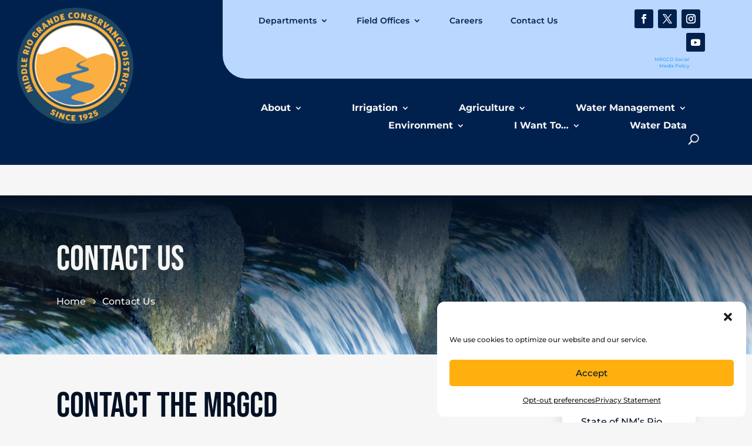

--- FILE ---
content_type: text/html; charset=utf-8
request_url: https://www.google.com/recaptcha/api2/anchor?ar=1&k=6Ldaq6MmAAAAAA4Oj8Dl5YB3gM6phBRtXuAzF8U1&co=aHR0cHM6Ly93d3cubXJnY2QuY29tOjQ0Mw..&hl=en&v=N67nZn4AqZkNcbeMu4prBgzg&size=invisible&anchor-ms=20000&execute-ms=30000&cb=jrfw4m53jntb
body_size: 48595
content:
<!DOCTYPE HTML><html dir="ltr" lang="en"><head><meta http-equiv="Content-Type" content="text/html; charset=UTF-8">
<meta http-equiv="X-UA-Compatible" content="IE=edge">
<title>reCAPTCHA</title>
<style type="text/css">
/* cyrillic-ext */
@font-face {
  font-family: 'Roboto';
  font-style: normal;
  font-weight: 400;
  font-stretch: 100%;
  src: url(//fonts.gstatic.com/s/roboto/v48/KFO7CnqEu92Fr1ME7kSn66aGLdTylUAMa3GUBHMdazTgWw.woff2) format('woff2');
  unicode-range: U+0460-052F, U+1C80-1C8A, U+20B4, U+2DE0-2DFF, U+A640-A69F, U+FE2E-FE2F;
}
/* cyrillic */
@font-face {
  font-family: 'Roboto';
  font-style: normal;
  font-weight: 400;
  font-stretch: 100%;
  src: url(//fonts.gstatic.com/s/roboto/v48/KFO7CnqEu92Fr1ME7kSn66aGLdTylUAMa3iUBHMdazTgWw.woff2) format('woff2');
  unicode-range: U+0301, U+0400-045F, U+0490-0491, U+04B0-04B1, U+2116;
}
/* greek-ext */
@font-face {
  font-family: 'Roboto';
  font-style: normal;
  font-weight: 400;
  font-stretch: 100%;
  src: url(//fonts.gstatic.com/s/roboto/v48/KFO7CnqEu92Fr1ME7kSn66aGLdTylUAMa3CUBHMdazTgWw.woff2) format('woff2');
  unicode-range: U+1F00-1FFF;
}
/* greek */
@font-face {
  font-family: 'Roboto';
  font-style: normal;
  font-weight: 400;
  font-stretch: 100%;
  src: url(//fonts.gstatic.com/s/roboto/v48/KFO7CnqEu92Fr1ME7kSn66aGLdTylUAMa3-UBHMdazTgWw.woff2) format('woff2');
  unicode-range: U+0370-0377, U+037A-037F, U+0384-038A, U+038C, U+038E-03A1, U+03A3-03FF;
}
/* math */
@font-face {
  font-family: 'Roboto';
  font-style: normal;
  font-weight: 400;
  font-stretch: 100%;
  src: url(//fonts.gstatic.com/s/roboto/v48/KFO7CnqEu92Fr1ME7kSn66aGLdTylUAMawCUBHMdazTgWw.woff2) format('woff2');
  unicode-range: U+0302-0303, U+0305, U+0307-0308, U+0310, U+0312, U+0315, U+031A, U+0326-0327, U+032C, U+032F-0330, U+0332-0333, U+0338, U+033A, U+0346, U+034D, U+0391-03A1, U+03A3-03A9, U+03B1-03C9, U+03D1, U+03D5-03D6, U+03F0-03F1, U+03F4-03F5, U+2016-2017, U+2034-2038, U+203C, U+2040, U+2043, U+2047, U+2050, U+2057, U+205F, U+2070-2071, U+2074-208E, U+2090-209C, U+20D0-20DC, U+20E1, U+20E5-20EF, U+2100-2112, U+2114-2115, U+2117-2121, U+2123-214F, U+2190, U+2192, U+2194-21AE, U+21B0-21E5, U+21F1-21F2, U+21F4-2211, U+2213-2214, U+2216-22FF, U+2308-230B, U+2310, U+2319, U+231C-2321, U+2336-237A, U+237C, U+2395, U+239B-23B7, U+23D0, U+23DC-23E1, U+2474-2475, U+25AF, U+25B3, U+25B7, U+25BD, U+25C1, U+25CA, U+25CC, U+25FB, U+266D-266F, U+27C0-27FF, U+2900-2AFF, U+2B0E-2B11, U+2B30-2B4C, U+2BFE, U+3030, U+FF5B, U+FF5D, U+1D400-1D7FF, U+1EE00-1EEFF;
}
/* symbols */
@font-face {
  font-family: 'Roboto';
  font-style: normal;
  font-weight: 400;
  font-stretch: 100%;
  src: url(//fonts.gstatic.com/s/roboto/v48/KFO7CnqEu92Fr1ME7kSn66aGLdTylUAMaxKUBHMdazTgWw.woff2) format('woff2');
  unicode-range: U+0001-000C, U+000E-001F, U+007F-009F, U+20DD-20E0, U+20E2-20E4, U+2150-218F, U+2190, U+2192, U+2194-2199, U+21AF, U+21E6-21F0, U+21F3, U+2218-2219, U+2299, U+22C4-22C6, U+2300-243F, U+2440-244A, U+2460-24FF, U+25A0-27BF, U+2800-28FF, U+2921-2922, U+2981, U+29BF, U+29EB, U+2B00-2BFF, U+4DC0-4DFF, U+FFF9-FFFB, U+10140-1018E, U+10190-1019C, U+101A0, U+101D0-101FD, U+102E0-102FB, U+10E60-10E7E, U+1D2C0-1D2D3, U+1D2E0-1D37F, U+1F000-1F0FF, U+1F100-1F1AD, U+1F1E6-1F1FF, U+1F30D-1F30F, U+1F315, U+1F31C, U+1F31E, U+1F320-1F32C, U+1F336, U+1F378, U+1F37D, U+1F382, U+1F393-1F39F, U+1F3A7-1F3A8, U+1F3AC-1F3AF, U+1F3C2, U+1F3C4-1F3C6, U+1F3CA-1F3CE, U+1F3D4-1F3E0, U+1F3ED, U+1F3F1-1F3F3, U+1F3F5-1F3F7, U+1F408, U+1F415, U+1F41F, U+1F426, U+1F43F, U+1F441-1F442, U+1F444, U+1F446-1F449, U+1F44C-1F44E, U+1F453, U+1F46A, U+1F47D, U+1F4A3, U+1F4B0, U+1F4B3, U+1F4B9, U+1F4BB, U+1F4BF, U+1F4C8-1F4CB, U+1F4D6, U+1F4DA, U+1F4DF, U+1F4E3-1F4E6, U+1F4EA-1F4ED, U+1F4F7, U+1F4F9-1F4FB, U+1F4FD-1F4FE, U+1F503, U+1F507-1F50B, U+1F50D, U+1F512-1F513, U+1F53E-1F54A, U+1F54F-1F5FA, U+1F610, U+1F650-1F67F, U+1F687, U+1F68D, U+1F691, U+1F694, U+1F698, U+1F6AD, U+1F6B2, U+1F6B9-1F6BA, U+1F6BC, U+1F6C6-1F6CF, U+1F6D3-1F6D7, U+1F6E0-1F6EA, U+1F6F0-1F6F3, U+1F6F7-1F6FC, U+1F700-1F7FF, U+1F800-1F80B, U+1F810-1F847, U+1F850-1F859, U+1F860-1F887, U+1F890-1F8AD, U+1F8B0-1F8BB, U+1F8C0-1F8C1, U+1F900-1F90B, U+1F93B, U+1F946, U+1F984, U+1F996, U+1F9E9, U+1FA00-1FA6F, U+1FA70-1FA7C, U+1FA80-1FA89, U+1FA8F-1FAC6, U+1FACE-1FADC, U+1FADF-1FAE9, U+1FAF0-1FAF8, U+1FB00-1FBFF;
}
/* vietnamese */
@font-face {
  font-family: 'Roboto';
  font-style: normal;
  font-weight: 400;
  font-stretch: 100%;
  src: url(//fonts.gstatic.com/s/roboto/v48/KFO7CnqEu92Fr1ME7kSn66aGLdTylUAMa3OUBHMdazTgWw.woff2) format('woff2');
  unicode-range: U+0102-0103, U+0110-0111, U+0128-0129, U+0168-0169, U+01A0-01A1, U+01AF-01B0, U+0300-0301, U+0303-0304, U+0308-0309, U+0323, U+0329, U+1EA0-1EF9, U+20AB;
}
/* latin-ext */
@font-face {
  font-family: 'Roboto';
  font-style: normal;
  font-weight: 400;
  font-stretch: 100%;
  src: url(//fonts.gstatic.com/s/roboto/v48/KFO7CnqEu92Fr1ME7kSn66aGLdTylUAMa3KUBHMdazTgWw.woff2) format('woff2');
  unicode-range: U+0100-02BA, U+02BD-02C5, U+02C7-02CC, U+02CE-02D7, U+02DD-02FF, U+0304, U+0308, U+0329, U+1D00-1DBF, U+1E00-1E9F, U+1EF2-1EFF, U+2020, U+20A0-20AB, U+20AD-20C0, U+2113, U+2C60-2C7F, U+A720-A7FF;
}
/* latin */
@font-face {
  font-family: 'Roboto';
  font-style: normal;
  font-weight: 400;
  font-stretch: 100%;
  src: url(//fonts.gstatic.com/s/roboto/v48/KFO7CnqEu92Fr1ME7kSn66aGLdTylUAMa3yUBHMdazQ.woff2) format('woff2');
  unicode-range: U+0000-00FF, U+0131, U+0152-0153, U+02BB-02BC, U+02C6, U+02DA, U+02DC, U+0304, U+0308, U+0329, U+2000-206F, U+20AC, U+2122, U+2191, U+2193, U+2212, U+2215, U+FEFF, U+FFFD;
}
/* cyrillic-ext */
@font-face {
  font-family: 'Roboto';
  font-style: normal;
  font-weight: 500;
  font-stretch: 100%;
  src: url(//fonts.gstatic.com/s/roboto/v48/KFO7CnqEu92Fr1ME7kSn66aGLdTylUAMa3GUBHMdazTgWw.woff2) format('woff2');
  unicode-range: U+0460-052F, U+1C80-1C8A, U+20B4, U+2DE0-2DFF, U+A640-A69F, U+FE2E-FE2F;
}
/* cyrillic */
@font-face {
  font-family: 'Roboto';
  font-style: normal;
  font-weight: 500;
  font-stretch: 100%;
  src: url(//fonts.gstatic.com/s/roboto/v48/KFO7CnqEu92Fr1ME7kSn66aGLdTylUAMa3iUBHMdazTgWw.woff2) format('woff2');
  unicode-range: U+0301, U+0400-045F, U+0490-0491, U+04B0-04B1, U+2116;
}
/* greek-ext */
@font-face {
  font-family: 'Roboto';
  font-style: normal;
  font-weight: 500;
  font-stretch: 100%;
  src: url(//fonts.gstatic.com/s/roboto/v48/KFO7CnqEu92Fr1ME7kSn66aGLdTylUAMa3CUBHMdazTgWw.woff2) format('woff2');
  unicode-range: U+1F00-1FFF;
}
/* greek */
@font-face {
  font-family: 'Roboto';
  font-style: normal;
  font-weight: 500;
  font-stretch: 100%;
  src: url(//fonts.gstatic.com/s/roboto/v48/KFO7CnqEu92Fr1ME7kSn66aGLdTylUAMa3-UBHMdazTgWw.woff2) format('woff2');
  unicode-range: U+0370-0377, U+037A-037F, U+0384-038A, U+038C, U+038E-03A1, U+03A3-03FF;
}
/* math */
@font-face {
  font-family: 'Roboto';
  font-style: normal;
  font-weight: 500;
  font-stretch: 100%;
  src: url(//fonts.gstatic.com/s/roboto/v48/KFO7CnqEu92Fr1ME7kSn66aGLdTylUAMawCUBHMdazTgWw.woff2) format('woff2');
  unicode-range: U+0302-0303, U+0305, U+0307-0308, U+0310, U+0312, U+0315, U+031A, U+0326-0327, U+032C, U+032F-0330, U+0332-0333, U+0338, U+033A, U+0346, U+034D, U+0391-03A1, U+03A3-03A9, U+03B1-03C9, U+03D1, U+03D5-03D6, U+03F0-03F1, U+03F4-03F5, U+2016-2017, U+2034-2038, U+203C, U+2040, U+2043, U+2047, U+2050, U+2057, U+205F, U+2070-2071, U+2074-208E, U+2090-209C, U+20D0-20DC, U+20E1, U+20E5-20EF, U+2100-2112, U+2114-2115, U+2117-2121, U+2123-214F, U+2190, U+2192, U+2194-21AE, U+21B0-21E5, U+21F1-21F2, U+21F4-2211, U+2213-2214, U+2216-22FF, U+2308-230B, U+2310, U+2319, U+231C-2321, U+2336-237A, U+237C, U+2395, U+239B-23B7, U+23D0, U+23DC-23E1, U+2474-2475, U+25AF, U+25B3, U+25B7, U+25BD, U+25C1, U+25CA, U+25CC, U+25FB, U+266D-266F, U+27C0-27FF, U+2900-2AFF, U+2B0E-2B11, U+2B30-2B4C, U+2BFE, U+3030, U+FF5B, U+FF5D, U+1D400-1D7FF, U+1EE00-1EEFF;
}
/* symbols */
@font-face {
  font-family: 'Roboto';
  font-style: normal;
  font-weight: 500;
  font-stretch: 100%;
  src: url(//fonts.gstatic.com/s/roboto/v48/KFO7CnqEu92Fr1ME7kSn66aGLdTylUAMaxKUBHMdazTgWw.woff2) format('woff2');
  unicode-range: U+0001-000C, U+000E-001F, U+007F-009F, U+20DD-20E0, U+20E2-20E4, U+2150-218F, U+2190, U+2192, U+2194-2199, U+21AF, U+21E6-21F0, U+21F3, U+2218-2219, U+2299, U+22C4-22C6, U+2300-243F, U+2440-244A, U+2460-24FF, U+25A0-27BF, U+2800-28FF, U+2921-2922, U+2981, U+29BF, U+29EB, U+2B00-2BFF, U+4DC0-4DFF, U+FFF9-FFFB, U+10140-1018E, U+10190-1019C, U+101A0, U+101D0-101FD, U+102E0-102FB, U+10E60-10E7E, U+1D2C0-1D2D3, U+1D2E0-1D37F, U+1F000-1F0FF, U+1F100-1F1AD, U+1F1E6-1F1FF, U+1F30D-1F30F, U+1F315, U+1F31C, U+1F31E, U+1F320-1F32C, U+1F336, U+1F378, U+1F37D, U+1F382, U+1F393-1F39F, U+1F3A7-1F3A8, U+1F3AC-1F3AF, U+1F3C2, U+1F3C4-1F3C6, U+1F3CA-1F3CE, U+1F3D4-1F3E0, U+1F3ED, U+1F3F1-1F3F3, U+1F3F5-1F3F7, U+1F408, U+1F415, U+1F41F, U+1F426, U+1F43F, U+1F441-1F442, U+1F444, U+1F446-1F449, U+1F44C-1F44E, U+1F453, U+1F46A, U+1F47D, U+1F4A3, U+1F4B0, U+1F4B3, U+1F4B9, U+1F4BB, U+1F4BF, U+1F4C8-1F4CB, U+1F4D6, U+1F4DA, U+1F4DF, U+1F4E3-1F4E6, U+1F4EA-1F4ED, U+1F4F7, U+1F4F9-1F4FB, U+1F4FD-1F4FE, U+1F503, U+1F507-1F50B, U+1F50D, U+1F512-1F513, U+1F53E-1F54A, U+1F54F-1F5FA, U+1F610, U+1F650-1F67F, U+1F687, U+1F68D, U+1F691, U+1F694, U+1F698, U+1F6AD, U+1F6B2, U+1F6B9-1F6BA, U+1F6BC, U+1F6C6-1F6CF, U+1F6D3-1F6D7, U+1F6E0-1F6EA, U+1F6F0-1F6F3, U+1F6F7-1F6FC, U+1F700-1F7FF, U+1F800-1F80B, U+1F810-1F847, U+1F850-1F859, U+1F860-1F887, U+1F890-1F8AD, U+1F8B0-1F8BB, U+1F8C0-1F8C1, U+1F900-1F90B, U+1F93B, U+1F946, U+1F984, U+1F996, U+1F9E9, U+1FA00-1FA6F, U+1FA70-1FA7C, U+1FA80-1FA89, U+1FA8F-1FAC6, U+1FACE-1FADC, U+1FADF-1FAE9, U+1FAF0-1FAF8, U+1FB00-1FBFF;
}
/* vietnamese */
@font-face {
  font-family: 'Roboto';
  font-style: normal;
  font-weight: 500;
  font-stretch: 100%;
  src: url(//fonts.gstatic.com/s/roboto/v48/KFO7CnqEu92Fr1ME7kSn66aGLdTylUAMa3OUBHMdazTgWw.woff2) format('woff2');
  unicode-range: U+0102-0103, U+0110-0111, U+0128-0129, U+0168-0169, U+01A0-01A1, U+01AF-01B0, U+0300-0301, U+0303-0304, U+0308-0309, U+0323, U+0329, U+1EA0-1EF9, U+20AB;
}
/* latin-ext */
@font-face {
  font-family: 'Roboto';
  font-style: normal;
  font-weight: 500;
  font-stretch: 100%;
  src: url(//fonts.gstatic.com/s/roboto/v48/KFO7CnqEu92Fr1ME7kSn66aGLdTylUAMa3KUBHMdazTgWw.woff2) format('woff2');
  unicode-range: U+0100-02BA, U+02BD-02C5, U+02C7-02CC, U+02CE-02D7, U+02DD-02FF, U+0304, U+0308, U+0329, U+1D00-1DBF, U+1E00-1E9F, U+1EF2-1EFF, U+2020, U+20A0-20AB, U+20AD-20C0, U+2113, U+2C60-2C7F, U+A720-A7FF;
}
/* latin */
@font-face {
  font-family: 'Roboto';
  font-style: normal;
  font-weight: 500;
  font-stretch: 100%;
  src: url(//fonts.gstatic.com/s/roboto/v48/KFO7CnqEu92Fr1ME7kSn66aGLdTylUAMa3yUBHMdazQ.woff2) format('woff2');
  unicode-range: U+0000-00FF, U+0131, U+0152-0153, U+02BB-02BC, U+02C6, U+02DA, U+02DC, U+0304, U+0308, U+0329, U+2000-206F, U+20AC, U+2122, U+2191, U+2193, U+2212, U+2215, U+FEFF, U+FFFD;
}
/* cyrillic-ext */
@font-face {
  font-family: 'Roboto';
  font-style: normal;
  font-weight: 900;
  font-stretch: 100%;
  src: url(//fonts.gstatic.com/s/roboto/v48/KFO7CnqEu92Fr1ME7kSn66aGLdTylUAMa3GUBHMdazTgWw.woff2) format('woff2');
  unicode-range: U+0460-052F, U+1C80-1C8A, U+20B4, U+2DE0-2DFF, U+A640-A69F, U+FE2E-FE2F;
}
/* cyrillic */
@font-face {
  font-family: 'Roboto';
  font-style: normal;
  font-weight: 900;
  font-stretch: 100%;
  src: url(//fonts.gstatic.com/s/roboto/v48/KFO7CnqEu92Fr1ME7kSn66aGLdTylUAMa3iUBHMdazTgWw.woff2) format('woff2');
  unicode-range: U+0301, U+0400-045F, U+0490-0491, U+04B0-04B1, U+2116;
}
/* greek-ext */
@font-face {
  font-family: 'Roboto';
  font-style: normal;
  font-weight: 900;
  font-stretch: 100%;
  src: url(//fonts.gstatic.com/s/roboto/v48/KFO7CnqEu92Fr1ME7kSn66aGLdTylUAMa3CUBHMdazTgWw.woff2) format('woff2');
  unicode-range: U+1F00-1FFF;
}
/* greek */
@font-face {
  font-family: 'Roboto';
  font-style: normal;
  font-weight: 900;
  font-stretch: 100%;
  src: url(//fonts.gstatic.com/s/roboto/v48/KFO7CnqEu92Fr1ME7kSn66aGLdTylUAMa3-UBHMdazTgWw.woff2) format('woff2');
  unicode-range: U+0370-0377, U+037A-037F, U+0384-038A, U+038C, U+038E-03A1, U+03A3-03FF;
}
/* math */
@font-face {
  font-family: 'Roboto';
  font-style: normal;
  font-weight: 900;
  font-stretch: 100%;
  src: url(//fonts.gstatic.com/s/roboto/v48/KFO7CnqEu92Fr1ME7kSn66aGLdTylUAMawCUBHMdazTgWw.woff2) format('woff2');
  unicode-range: U+0302-0303, U+0305, U+0307-0308, U+0310, U+0312, U+0315, U+031A, U+0326-0327, U+032C, U+032F-0330, U+0332-0333, U+0338, U+033A, U+0346, U+034D, U+0391-03A1, U+03A3-03A9, U+03B1-03C9, U+03D1, U+03D5-03D6, U+03F0-03F1, U+03F4-03F5, U+2016-2017, U+2034-2038, U+203C, U+2040, U+2043, U+2047, U+2050, U+2057, U+205F, U+2070-2071, U+2074-208E, U+2090-209C, U+20D0-20DC, U+20E1, U+20E5-20EF, U+2100-2112, U+2114-2115, U+2117-2121, U+2123-214F, U+2190, U+2192, U+2194-21AE, U+21B0-21E5, U+21F1-21F2, U+21F4-2211, U+2213-2214, U+2216-22FF, U+2308-230B, U+2310, U+2319, U+231C-2321, U+2336-237A, U+237C, U+2395, U+239B-23B7, U+23D0, U+23DC-23E1, U+2474-2475, U+25AF, U+25B3, U+25B7, U+25BD, U+25C1, U+25CA, U+25CC, U+25FB, U+266D-266F, U+27C0-27FF, U+2900-2AFF, U+2B0E-2B11, U+2B30-2B4C, U+2BFE, U+3030, U+FF5B, U+FF5D, U+1D400-1D7FF, U+1EE00-1EEFF;
}
/* symbols */
@font-face {
  font-family: 'Roboto';
  font-style: normal;
  font-weight: 900;
  font-stretch: 100%;
  src: url(//fonts.gstatic.com/s/roboto/v48/KFO7CnqEu92Fr1ME7kSn66aGLdTylUAMaxKUBHMdazTgWw.woff2) format('woff2');
  unicode-range: U+0001-000C, U+000E-001F, U+007F-009F, U+20DD-20E0, U+20E2-20E4, U+2150-218F, U+2190, U+2192, U+2194-2199, U+21AF, U+21E6-21F0, U+21F3, U+2218-2219, U+2299, U+22C4-22C6, U+2300-243F, U+2440-244A, U+2460-24FF, U+25A0-27BF, U+2800-28FF, U+2921-2922, U+2981, U+29BF, U+29EB, U+2B00-2BFF, U+4DC0-4DFF, U+FFF9-FFFB, U+10140-1018E, U+10190-1019C, U+101A0, U+101D0-101FD, U+102E0-102FB, U+10E60-10E7E, U+1D2C0-1D2D3, U+1D2E0-1D37F, U+1F000-1F0FF, U+1F100-1F1AD, U+1F1E6-1F1FF, U+1F30D-1F30F, U+1F315, U+1F31C, U+1F31E, U+1F320-1F32C, U+1F336, U+1F378, U+1F37D, U+1F382, U+1F393-1F39F, U+1F3A7-1F3A8, U+1F3AC-1F3AF, U+1F3C2, U+1F3C4-1F3C6, U+1F3CA-1F3CE, U+1F3D4-1F3E0, U+1F3ED, U+1F3F1-1F3F3, U+1F3F5-1F3F7, U+1F408, U+1F415, U+1F41F, U+1F426, U+1F43F, U+1F441-1F442, U+1F444, U+1F446-1F449, U+1F44C-1F44E, U+1F453, U+1F46A, U+1F47D, U+1F4A3, U+1F4B0, U+1F4B3, U+1F4B9, U+1F4BB, U+1F4BF, U+1F4C8-1F4CB, U+1F4D6, U+1F4DA, U+1F4DF, U+1F4E3-1F4E6, U+1F4EA-1F4ED, U+1F4F7, U+1F4F9-1F4FB, U+1F4FD-1F4FE, U+1F503, U+1F507-1F50B, U+1F50D, U+1F512-1F513, U+1F53E-1F54A, U+1F54F-1F5FA, U+1F610, U+1F650-1F67F, U+1F687, U+1F68D, U+1F691, U+1F694, U+1F698, U+1F6AD, U+1F6B2, U+1F6B9-1F6BA, U+1F6BC, U+1F6C6-1F6CF, U+1F6D3-1F6D7, U+1F6E0-1F6EA, U+1F6F0-1F6F3, U+1F6F7-1F6FC, U+1F700-1F7FF, U+1F800-1F80B, U+1F810-1F847, U+1F850-1F859, U+1F860-1F887, U+1F890-1F8AD, U+1F8B0-1F8BB, U+1F8C0-1F8C1, U+1F900-1F90B, U+1F93B, U+1F946, U+1F984, U+1F996, U+1F9E9, U+1FA00-1FA6F, U+1FA70-1FA7C, U+1FA80-1FA89, U+1FA8F-1FAC6, U+1FACE-1FADC, U+1FADF-1FAE9, U+1FAF0-1FAF8, U+1FB00-1FBFF;
}
/* vietnamese */
@font-face {
  font-family: 'Roboto';
  font-style: normal;
  font-weight: 900;
  font-stretch: 100%;
  src: url(//fonts.gstatic.com/s/roboto/v48/KFO7CnqEu92Fr1ME7kSn66aGLdTylUAMa3OUBHMdazTgWw.woff2) format('woff2');
  unicode-range: U+0102-0103, U+0110-0111, U+0128-0129, U+0168-0169, U+01A0-01A1, U+01AF-01B0, U+0300-0301, U+0303-0304, U+0308-0309, U+0323, U+0329, U+1EA0-1EF9, U+20AB;
}
/* latin-ext */
@font-face {
  font-family: 'Roboto';
  font-style: normal;
  font-weight: 900;
  font-stretch: 100%;
  src: url(//fonts.gstatic.com/s/roboto/v48/KFO7CnqEu92Fr1ME7kSn66aGLdTylUAMa3KUBHMdazTgWw.woff2) format('woff2');
  unicode-range: U+0100-02BA, U+02BD-02C5, U+02C7-02CC, U+02CE-02D7, U+02DD-02FF, U+0304, U+0308, U+0329, U+1D00-1DBF, U+1E00-1E9F, U+1EF2-1EFF, U+2020, U+20A0-20AB, U+20AD-20C0, U+2113, U+2C60-2C7F, U+A720-A7FF;
}
/* latin */
@font-face {
  font-family: 'Roboto';
  font-style: normal;
  font-weight: 900;
  font-stretch: 100%;
  src: url(//fonts.gstatic.com/s/roboto/v48/KFO7CnqEu92Fr1ME7kSn66aGLdTylUAMa3yUBHMdazQ.woff2) format('woff2');
  unicode-range: U+0000-00FF, U+0131, U+0152-0153, U+02BB-02BC, U+02C6, U+02DA, U+02DC, U+0304, U+0308, U+0329, U+2000-206F, U+20AC, U+2122, U+2191, U+2193, U+2212, U+2215, U+FEFF, U+FFFD;
}

</style>
<link rel="stylesheet" type="text/css" href="https://www.gstatic.com/recaptcha/releases/N67nZn4AqZkNcbeMu4prBgzg/styles__ltr.css">
<script nonce="vUgC7cjj3dCUne6l4gUcTg" type="text/javascript">window['__recaptcha_api'] = 'https://www.google.com/recaptcha/api2/';</script>
<script type="text/javascript" src="https://www.gstatic.com/recaptcha/releases/N67nZn4AqZkNcbeMu4prBgzg/recaptcha__en.js" nonce="vUgC7cjj3dCUne6l4gUcTg">
      
    </script></head>
<body><div id="rc-anchor-alert" class="rc-anchor-alert"></div>
<input type="hidden" id="recaptcha-token" value="[base64]">
<script type="text/javascript" nonce="vUgC7cjj3dCUne6l4gUcTg">
      recaptcha.anchor.Main.init("[\x22ainput\x22,[\x22bgdata\x22,\x22\x22,\[base64]/[base64]/[base64]/[base64]/[base64]/[base64]/KGcoTywyNTMsTy5PKSxVRyhPLEMpKTpnKE8sMjUzLEMpLE8pKSxsKSksTykpfSxieT1mdW5jdGlvbihDLE8sdSxsKXtmb3IobD0odT1SKEMpLDApO08+MDtPLS0pbD1sPDw4fFooQyk7ZyhDLHUsbCl9LFVHPWZ1bmN0aW9uKEMsTyl7Qy5pLmxlbmd0aD4xMDQ/[base64]/[base64]/[base64]/[base64]/[base64]/[base64]/[base64]\\u003d\x22,\[base64]\\u003d\\u003d\x22,\x22w6RPw6PCllonOyQIHk41O3HCg8OdwpZ1SmbDs8OxLg7CuG5WwqHDoMKAwp7DhcK5fAJyAQ9qP3csdFjDq8O2PgQ/wqHDgQXDjMOeCXBaw74XwptjwpvCscKAw6Vzf1RqPcOHaQ42w40LdsKXPhfCjcO5w4VEwrDDh8OxZcKAwp3Ct0LCpGFVwoLDnsOTw5vDoFjDqsOjwpHCmsONF8K0H8KfccKPwrDDrMOJF8Kqw7fCm8Oewp40WhbDl0LDoE9Lw453AsOtwrBkJcOTw6k3YMKTCMO4wr8/w454VCvCrsKqSgfDph7CsTnCi8KoIsORwooKwq/DtxJUMhoBw5FLwowgdMKkXVnDsxRua3PDvMKTwr5+UMKvUsKnwpAjTsOkw71MBWITwqfDvcKcNG7DiMOewovDisKMTyV3w4J/[base64]/Bk51wrIzw4tJwrQyAF0awoXDpsKJO8OUw6zClUcPwrEdXipkw7bCuMKCw6Zzw6zDhREzw6fDkgxHZcOVQsOqw7/CjGF6wrzDtzsqAEHCqh0Nw4AVw5TDgA9two8JKgHCr8KJwpjCtFHDpsOfwroLd8KjYMKVUw0rwqrDjTPCpcKSeSBGaxsrai/CgxgoZng/w7EGfQIcdcKKwq0hwq/[base64]/[base64]/Cn20zN8KSCHXClcKywoknw4fCikVWwoTCm8OSw5rDi8OpCMKswrDCl3hGKcOuwq1hwqEDwoxNL0EqQxING8KMwqfDh8KeDsO0wq/CsUZYw6PCsxxEwr1uw60Iw5ELfsOBMsOHwpwad8O0wrw+FxFFwq12IHN9w4ApCcOYwpvDojzDtMKKwpXClTzCqBLCisK7QcKRaMKewoMIwpo9J8K+wroxacKdwp0Rw6vDhhHDplRcTgDDgAlkAMKBwrrCicOTQV/[base64]/DsMOiwoXDvXI1w5/DkVAdWn53w5huYcKKwovCt3fDtAbDhcKnw4cKwoVifcOEw6LDsgQew6x/ClcYwplEUFM6Z2cswro2UsKQMsKAJnMHcMKqbXTClFPCgAvDtsKRwrTCnsO7wqRjw4YBYcOtDsOtHiovwpFSwqAQHhHDosOFGllkw4zCiWfCsgrCjELCqibDosOJw5oxwrF4w5RUQRfCgmfDgRrDmsOFWDQxTcOYZ2EEaEnDl3QQOArCsFJqL8OSwq8/KjQzTBjDgcK3N2BHworDqiLDm8Kww58zBkXDnsO+AV/Dgz4GdMKSZHwUw6rDslHDiMKZw6Bww5gzDcOpV37Cn8KPwqlGd2bDqcKNQyLDjMK/eMOnwrzCkT8fwqPCmBpPw5QkP8O9E2XCv3bDlz7Cg8KmNsOawps2dcOuEMO/LMOzBcKmRmPCkjV7VsKJX8KKfycTwqbDjMOdwoALLsOERFLDq8O/w5/CgWQRY8OwwodkwoAOw73ChV0yKMK1wrNSFsOMwrslfmV0w5/[base64]/wqYAd3jCn0DDrVHCkQ7Cs1JIwosww6LDg0DCr3tVw7J0woTCnQbCoMOyVEfCoQnCncOBwqHDj8KeC3zDv8Kmw79+wpPDpcKgw5HDoztSaQ4Dw5VHw7opElDCuxgQw4/Cj8OaOQ8tJMKywo3CqFQUwrRFXMOzw4k6bVzCiV/[base64]/DgcKOOQnDhG3DqMOMKsO0a3ZFEsKHbwrCqMO5ZcO4w70vYMOhcmPCtmVpGcKQwq3CrWXDmsKiLRgEHCfCmDNUwo4ufMKuw5vDmTZpwq4BwrnDkF/Crn3Cj3vDgMK4wq1RZMKlP8Kbw44owpjDvTPDmcKTw5fDl8OsBsK9csOaPmAvwoPDqTPCgFXCkEdQwpIEw7/DlcKTwqxEAcOHBMOdw5/Di8KAQ8KHwrDCrFrCh1/CjHvCq0Fpw5N/J8KLw5VLa05uwpnCtUV9ex3DmhbCgMOEQ2Asw7/CgibDg3IRw4N1wpnClcKYwph4ZcK1AMK3X8OHw4gbwqvCkzMwJMKKPMKJw5XClMKKwrXDocKWVsKFw5fCn8Onw53CrcK5w4xEwoxiaAcuG8KFwoPDmMO/Nl1aVnInw4QvNDjCs8O/HsKGw5nCisOHw57DssO8M8KZGQLDncK2B8OXaQjDhsK5w51xwrfDtsO3w6TDkSDCtnzDjMOLXC7DkwPCk1Fkw5PCjcOWw7gQwp7CrsKKMMK/w7/DiMKdwr1sKcKrw4vDoEfDk0LCqnrChT/Cp8OHb8K1wrzDhcOPwq3DiMOkw4PDiEXDusORI8ONLSjCg8K7csKKw4AcW2JbCcOmbcKjfBU0KU3DnsOGwrDCoMO0wo90w4ABZw/DmX7DrHPDtMO0wrbDrFMPw41qVCc9w7LDrT/DqBhgH1PDkBhYw6XDqAXCusKjwoHDjDTCmsOKw4xkw4E4w6kYwoPDj8KQwovCjmI4DF4rTB5Mw4vDq8OTwpXCoMKpw57DvkbDpjc0dw1uF8KRJmTDjh0dw6zDgsKEK8Odwr9nHsKIwqLCgMKZwpE9w47Dq8Oyw6nDqMK/QMK5VDfChsKbw6DCnjvDvRjDksKywrHDhBZ7wqs+w4wawo3Dm8OUIAJcZlzDr8O5GXPCmsKMw6PCm1Eiw4jCiA/DocKkw6vCvWbCgB8OLmUuwofDkUnChE9iX8KOwp4NSC/CqDMKUMKTw7HDk0x0wrDCssOMSA/CnXfDmsKxTMO3QmTDg8OGBWwBSHcnWUZkwqfCrCfCqTdTw5TCrXLCjkZwLcOAwqPCi1fDoScWw5/DucKDDBPCksOpe8OPIlIfNzXDphdrwq0awrPDlALDriAuwr/Dq8KcecKrG8KSw5/DhcKTw6ctBMOoCsKPCXXCsSDDrUM4JBnCqMOBwqF7LH5Ww6/CsXkLfSPCv2weKMOobldbw5vDky7Cvgd9w6JpwpBDHSnDpsKSIUoXLxFbwq3DrxAswprDqMOgdx/CjcK0w5PDuEvDskHCn8OUwrrCncKJw6o7c8K/[base64]/DgisAwozDl8OBw48aw40fKjrChsO5e8OEw48jJMOow6kGdyPDisOqfsO/ZcKzfjHCv0rChBjDhT7Cv8K4JsOgKMODLFDDpCDDiiHDo8Oiw4zCgsKzw7BDV8OOw5ZtJxnCqnnCp2fCgHTDqBcoUV3DiMO0w6PDiMK/wrrCtUdaRi/[base64]/CjBoWw697w4UFel/[base64]/wpTDjTJ/QifDhVfCqxppNcO7M8KnQsOQdcKeLsK4wrkAw4TDiSTCvsONRcKPwp7CvG/Cg8OCw4kROGYDw5h1wqLCoALCsjfDszg7acKJBsOIw6B1LsKNw7hrZ0jDm1U1wpXDrjrDjn55RgrDisO3IcO9G8Ofw5gZwpspecObOU5xwqzDhsKPw4nCgsKIL2gODMONaMKVw7rDs8O9OsOpF8KVwoFuFMOFQMO/A8OfEsOkYMOEw5vCgAhRw6Jke8KdYnw7PMKEw57DuQTCsR4+w53Cp0PCscKbw7HDpzTCtMOiwrjDi8K3TsOROwLCpcOuA8KVAVhlHmhsWgPCiiZhw77CvVHDjHXCkMKrK8Kwf0Yod3/DjcKqw68nIwjCv8O+wrHDqMK4w4I9EMOowocMZ8KhK8O6fsONw7rDqMOvCynDrWZjSU4gwpUhd8OrdSVTRMOswpbCq8O2woVmNMOww5HDkA0BwrfDocK/w4LDnsKzwq1kw7bDimTDrQPDpsKMwo7CgsK7wrLDqcKLw5PCt8Obaz0UMsK5wotfwpM9FG/CiCHDosKCwqnCnsKUNMK2woHDnsOSQUp2byU5D8KaTcOtwoXDmEDCqUIFwr3CiMOEwoPCgX7CpkfDiCTDsUrCiElWw7UawqYTw4tQwp/DmS0Nw4hMw6bDvcOONsKKwo0NaMKKw73DmmnCjmtRUw9cJ8OeVnzCgsK6w6lCUzTCgcOEI8O2JCVywo4AZHVsCyMXwrI/Yz8/w4cAw7FdBsOvw4xrWMKSwrDDiVtFFcKGwq7CmMO5UMONc8KjKwzDm8KEw7cJw6J4w795S8OlwoxrwpLCr8KPScKoMULCnsOuwpHDhcKDcsOGAMKHw5kbwodGfUY5w47DjMOhwpzClxnClsO8wrhWw4DDqEjCoBVwGcOnwoDDuhB5JU7CnHw1Q8KVfsKkHcK/NlXDoExTwq7Cu8OeE0jCoEg8cMOzIsKvwpEBcnrDvhZCworCgDcEwqnDjhM7SMK/VsOHFU7CtcO7woDCuQrDoV8RXcO8w5PDl8OZDRbCqsOJOsO6w6A5JkfDnXUqwpPDhFsxw6FYwoFzwqfCicKZwqbCjiQnwoLDlyIWB8K3DxF+V8KgCUdPwpwcwqgafijCknPChcOgw4Fpw5zDvsO8w4xQwr5vw55Yw6rCn8O3b8O/KD5EHyTCsMKJwrIIwpfDksKdwopiUAdpRkUiw54XV8OBw4MPUMKBZgtWwojCkMOIwofDu1NVwqcUw5jCqTbDqBtLMMKkwqzDssKswrF9HinDsmzDvMKjwpsowopgw7FJwqs+wpYLWjPCvy9xeiUEHsKpX13DvMKzPA/Ch1YTJFppw5gKwqzCmyxDwpgKHzHCly5twq/DoTJxw43DuXzDnG4kH8Oyw4bDklowwqDDlmhQw49WOsKHe8K/Y8KFJMK9LcKQelxyw7x4w63DvRsrOD0fwpzCmMOnOHF7wpzDoGYhwokyw4fCvjLCvXPCthbCmsOLQsO/wqB9w5czwqsBA8O0w7bCsnU6McOuaHTCkBfDrsKlLD3DoAccUwRHUMOXGBQDwoUlwrDDslZ+w6LDr8Kuw5nCijEmG8KoworDksOcwrZdwr4oKmQsR3jCsAvDmzDDq2DCkMKFB8OmwrvCoy3CtFAQw5NxLcOoNE7CnsKCw7jCtcKhJsKbfTx7wqhiwqA/w79jwpchEsKLTTpkFzQhO8KMO2LDkcKjw6JMw6TDsgp9w5V0wqwDwoRbXW1YPEI5N8Omew7Cv2/DnMOBVX9Mwq7Dl8OLw4Uwwp7DqWINYiIxw5vCscKbOcO7LcKSw6dnTW/CtzXCny1ZwoRxdMKqw7DDscKVN8KzbELDpcOodsOwIsKuO07CgMOxw6bCrzfDtxI5w5Y3YsK9wp8ew6zCi8OIGQbCisOBwp4KaBdbw6tnNzhmw7hOa8O3wpDDkcOyQkIbBQDDmMKuw6vDhD/Cr8OtCcKKOG/Cr8KTK0LDqxFQFXZmTcKDw6zDiMK3wrHCoRQ2BMO0BwvClDJTwpN+w6bDj8KuNVZQPsKvPcKpMyHCujXCvMO3eGByWAIGw5HDoh/DhifCpj7DgsORBsO/I8KIwpzCgMOmMiwww4/[base64]/woPDg3fDocO1w7VAwrLDgsOmwo/CoD00FcKwwqXCoMKiQcKMXS7CtjvDrkHDkcOIT8KKw6srwrXDrT0fwrZow7nCjGYCw5rDqkvDr8KNwp7Dr8KucsKZcUhLw5LDuBQtCsKSwr0GwpoOw4NZGwo1XcKbw4RRFAFJw7huw4zDqF4wVMOoXg8oGG3DgX/DpD8JwpN0wpXDk8K3I8ObUSh4KcOWIMOJw6AjwrhvBAbDmSZxH8KYTWLCoivDpsOowpQyTcKqRMOEwoVPw4xrw6bDvTFCw5cnw7JWTMO+MX8Ew6TCqsK+NzzDoMO7w7NWwrhPwoIfU2DDlmnDkFLDhx8oczZiZsKRAcK+w4skJTXDgsKRw53Ds8K/DEvCkz/Co8OmT8OJLALDmsK5w4c3wroJwq/[base64]/Ds1ZhSMK5GgHDgSgOBMONwqbCjsO/[base64]/DmDRbw6A8w7ZVZBvDnsKLEMOdwoUrbMK2fkzCrcOcwr/[base64]/FMO+wpHDmcOhTMKyw6rDu1thA8OpS8KCUX/CiX56wohbw5HCvntxXx9UwpHCun8sw69UHMOYAsK+GiQUKj5hw6fCln5iwpDDpUnCsnLDpcKDe0zCqm1zJsOJw5VQw5EvAcO7GX0hTMKlYcOCwr9Iw4t1ZQxDUsKmw5XCjcOZCcKhFAnCocKFDcKawpzDqMOWwolLw4fDisOIw7lVDCViwoPDusO/HkHDtcOTHsOrwr8oA8OObVwKenLDn8Ood8KwwoDDg8OkbFbDkiHDiWzDtGF2EMKTOcO/wrPCnMKowoFqw7lZYlk9PcKfwopCDsOfT1DCjsKibxbDkDgZWW17JU/CnsKSwosiODXClsKTXXLDnh3CvMKrw5xkDMOgwrHCk8K+acOdAQbDlsK3wpsWwqHCn8KRw5jDtnfCmHYHw4wRw4QTw5vCmsOPw6nDo8KaTsK9NMKvw7NGwpfCrcKzwq9Bwr/Cki15YcKSBcOue3fCvMKAEHDCssOLw41uw7Bow4xyCcKUa8KMw41Nw47CkV3Dv8KFwrbCisOAOzgUw4wlQMKjeMKTQsKqMsOkbwvCgjE4wrXDvcOpwrLCokhEb8KTQ0YpdsOnw64twr5AaHDDhQ0Gw4dMw67ClcOUw50LEMOpwo/Dl8KsIkfCh8Kyw4sJw4JSw5ovMMKsw6puw512DAjDpA/ClcKGw7ojwp0Uw6jCqcKaD8KNeT/DvsO6OMO7MGfCl8KWHQ3DtkxvYB3CpTjDpUolYcOwP8KDwonDp8KSXsKywpcVw6oPTHU3wqoxw4bDpcO4f8KHw7AFwqszHMKWwpXCmsOywplQCsOIw4ZBwojCm2zCjcO5w7vCt8KKw6pvbcKpd8KdwqLDsjDCisKewpw/LwsiW3DCm8KbSngFJsKoW0nCpcKywqXDn0NWw6PDo0XDiW3CsCUWHcOVwp/DrSlzwq3DkAlgwqPDoWnCqsKVf39/wrLCj8Kww7/DpkHCicK4EMO/[base64]/RMK1KDpdworCg2zCssOMGMOdw6p8JcO9e8Ojwq9/w41gw5jCpsKNdn3DowLDjUNVwpTDigjCg8OzZsKcwpYwb8K0Jxlnw5Q3W8OMEWMhQl5gworCscKiw6zDjn4qUsKhwqhIYnvDvQMzScOBasKuwrBAwqdnw6RMwqbCq8K4CsOvcsKSwo/DpmLCjHs5w6DCg8KrA8OEacO3TcOFUMOEN8K9ZcObOBx9WcOhehpKElEfwq1jKcO5w6jCpcOEwrrCvUzDvBDDi8OqU8KgTXMuwqNgCGJwA8OVw7sHHsK/[base64]/Cm8OgOxtFw6oECgwywqlBwo4ef8O6w4wJwpPDicKOwp0nTULCq1YwNnDDoAXDlcKIw5PDlcOLL8O/w6jDllZNw4RKRcKZw4FGeX7CmsKGVsK9woR/wo1Fa0M3JcO+w4XDq8OxU8KTOMO8w7nCsBgIw6zCmcK7J8KzCBjDg2sLwrbDvsKgwrnDlcKmw4M8DMO8w4QQP8K+Mmg6wqfDtSMqH1B7A2bDnQ7DpkNaYhLDrcOYwr1FWMKNCiZTw7dGVMOPwoVYw6HDmx5HR8Kqw4RTSsOmwr0/Vj5xw7gNw58DwpjDpcKOw4XDr3pWw7Itw7LDnDsJRcO1wrhRU8OoJFjCgW3DjEwJWsOFbV/CgBBEMcKwYMKhwpPCrgbDiEEDwqMowpxMwqlAwo/DlMKvw4/CisKxfjvDnyI2cU19LDwowr5Awqsvwrocw7dxHhzCljjCmcOuwqs5w7xww6PDg10Sw6bCqjvDm8K4w6/CknHDmzjChsONRj9qC8Orw4Rhw7LCmcO/wpQ/[base64]/Dv8OpTcOcBVA3w618w6rDmBU0w4jClsK6wpgWw78EBFMMBg1qwoU1wpnCsH0uQsKwwqrCmi0UKh/DgDMOK8KAa8KIdjvDkMKEw4ApJcKtAhdcwqsbw7vDhMOYKRLDmUfDr8KmN0Nfw5XCocKPwojCkcONwp3CkyAnwr3CqzjCsMOVNH1FZQUtwo3CicOGw6PCqcK4w6cWXwFzV2oUwr/CmU7DpVzCl8Knw7XDqcKqVCrChmvClsO6w6XDhcKXwoQrEzjCuxsUGmPCncOeMF7CsHvCqcOkwrXChmkzKTZuw6jDnnvCh0l1GEVIw5XDiQ59dSB/LsKvR8OhIgfDu8KqSMK8w68NIkxIwqnCg8O1AsKiQAYnGcOFw4rCtT7ChXgDwqjDhcO6wo/ClsOfw6XCk8O6wpNkw7DDiMKrDcKRw5TCnw1vw7V4V2nDv8Kcw6PDhcOZIMKfUw3DmcO6QkbDi0DCoMOAw7kXD8ODw6fDhAXDhMKdLzYAHMOPVsKqwqvDm8KOwqoPwq/DtHRFw6/[base64]/wpnDgEo3cnphU2vDqlHCpXjCl8KdwoTDgMOKIsKwBEpUwqvDrh8FJsKUw5PCjnEKKmTCsBR6wrxxF8K9AzLDnsKrDsK1cX9QbxdcEsO1CQXCv8Odw4UGG1UWwp7CjE5lwr3DqcOXVB41bBxww6BPwqrDk8Otw4/ClRDDl8ObDMOAwrvClzzDn1bDjQcHTMO/VgrDqcKhYcKBwqZLwqDCmxXCvsKJwrpgw5FMwq7DnGJXbcKWGXQ4wppTw50CwonCvQk2T8Kbw6V1wp/DssOVw7zDjgILD3vDh8K3wp0Aw6vCjmtFBMO7DsKhwodbw6wkWQ3Dq8OFwqbDuBhnwoPCmUhsw5rCkFY6woLCn2JYwqFiKBDCsUbDn8KXwqrDn8KRwoppwoTCnMKpSHPDg8KlTMOjwppXwrkLw6nCsQdVwqZfw5fCqiVTw67DpMOxwrdEXn/[base64]/[base64]/DtjBlw4vDk299K0p8f8Orw7k4NMKxCsK3RcOjBcOHamFzwrthBjnCh8O7w7/DgzvDqkscw5MCK8KiB8K8wpLDmlVzdcKLw4jCnwVMw7rDk8ONwqNtw4vCg8OFCS3Cn8OqSWcCw7rCvMKxw68Sw4UBw6jDkS9bwoHDp1N+wr/CkMOKOcOAwrEqXcKcwppfw6MTw57DkcO6w5JNIsO6w5bClcKow4BpwqPClcOmwobDtSjCnDEvERrDiEYUBhVQJsOqWcOkw5QHw5law7TDkTMiw4QPwpzDpiPCrcKewpbDncOsEMOLwr1Yw65AHVF7McOFw4gSw6DDpcOSwpfCpmfCrcOxCAMudMK3ECpLZgYWVz/[base64]/w7kBXD4XVcK2CWbCssOZw4hUw43DosKmw7QORiTCgFvCozpbw5cAw78xGgYFw59oXxLDnhYqw4bDhMKUXjBuwpdCw6cjwp7CtjDChyLDj8Okw6/Dg8KqBSRAZ8KTwofDnyXDsx9FLMO0G8Kyw4wgF8K4woLCkcK7w6XDtsOrTVADaRfDmELCscOVwqPCg1EXw4HClsKeAGjDncK4VcOsG8KNwqvDkSnCsSZicijCqWwSwr3CtwRaUcKCPcKnbF/Dr0/ClmsITMOcEMO4w47CgW0vw7zCk8KRw6dvCijDq0BeMxLDlyg6wqDCulrCj2DCrgt8wogMwoDDpWdaOlRXKsKoITdzM8O3woUUwqcUw6EywrYrRBXDhBJWJMKYXcKLw6/CnsOow53DtWs5VcK0w5wQUcOdJk48VHQcwptawrJbwr/CkMKBN8Odw5XDv8KsXzs5P0nDjsOdwrkEw5dowpfDtDjCmMKPwqVmwpXCvSPDjcOoEhsADmTDh8O3eCoMw7vDgA/CnMOPw7JVbloCwqVkI8KYSMKvw4gqwrgSIcKLw6nCvsOwOcK4wpFSORXCqH0HIcOGfznClSMHw4XCmD8Sw5FnYsKPTkTCtj3DscOEfSvCsVAow49SfMKQMsKZU38nSlfCmW/[base64]/wo1QwqMcYTTDjkjDvBQBw63DvcOWdsOmJHEIwrwYwrjCtsOrwqbCncK4w4bCncKpwqlNw4QnXnUnwqQJTMOFw4rCsyBRNTQieMOZwrrDqcOHK1/DmF/[base64]/[base64]/Dn8KPZxvDv8OUMcK8w5nDhcOnGsORE8OIPEbCm8OvFzNFw4srW8KIOsOowp/[base64]/Ds8Okw4Btw4XDvMKIwqlUfyB1wrTChjcCw4N4b3oywpnDssOQw4fDjcK0w7sowpjClXVCwpLCqMOJDcKvwqQ9b8OFB0LCh3bDp8OrwrzCg3hCfsO6w5UIVlpjfG/[base64]/[base64]/[base64]/[base64]/asKMR8OawqnDmm1Lw5fCpCLDnsO3wrDDjsKOC8K6JScrw5HClGRzwpUUwq1OFExdVkfDncK2wrFHZG1Mw5DCphXDny3DjxdmN0pAKB0Pwos1w5bCtMOTwqbClsK1YMKmw6gVwr0xwrgcwq/DlcOBwrnDlMKEGsOLCCQ9bU5VdMOaw4FkwqctwoM8w6TCjj8oPF9aN8KWAcKyT3/CgsOBZURRwqfChMOjw7DCt27DnVHCpMOhw4vCu8Kfw5YAwpPDn8OJw4vCsQRNNcKwwrPDlcKDw4IwXsObw7bCt8O7w5cJIMOjTSLCjF0ew7/CuMOTCB/[base64]/[base64]/[base64]/CkRFTw5c+XcOBdMOjWcKMwqxCNcKFGsKJw4/CjMOba8Kkw6jCuzIxdT3CpHbCmCjCpMKQw4IJwpMlw4YBIsKNwq5qw7oJEAjCpcOYwrvDtMOgwoPDvcO9wofDv3rCn8KLw4N9w7wUw4/Ci2nCqS/Dkz40Q8Klw5NDw4/DhDTDkmLChTU0BEXCgUjDrCcPw4sic3jCmsONw6LDmsOfwrM3KsOMK8KxGcO8XMK5wqsrw58rUcOow4UDw53DnXIOAsOyXcO7R8KKDQLDsMKfOQbCvcO3wqHCtXzChiMve8OAwr/ChDhDKF9UwqbCksKPwpsuw5INwrvCrz8wwozCk8ONwq9IOGrDksKiCU59NVDDmsKdw4cww6xyG8KkCGjCjmI3UcOhw57Dj1N3GGgOw47Ctipkw48OwqnChHTDtFZ4NcKiDkDCnsKJw642bA/DqD/Dqx53wqbDscK2cMOWw5xTw6LCg8K0P1QqFcOvw4nCtMKBTcO6ciLCiBVmSsKEw7/DjWFBwrRxwpsifRDDqMOQZE7Cv3BfKsOIw5o4NUzCn1jCnMOmw6TDiR3Cg8Kaw4pTw7/DvwlhHigXIXdLw505wrfCix7CiFnDlk5gw5NfK2w6ZRbDh8OWAMOzw644FAZJOQbDncKiH2xpXxB2XsOKEsKiKjdwXS3DscKacsKtKFhKYgwIRR0dwpfDmTAnFMK+wqDCswvCsQlew4oIwqwLPGwCw6DCiWHCnUrDh8KSw5NZw7k7UsODw61vwq/DosK0GH/ChcOqUMKcH8KHw4LDncKww4PCoTHDgjMrK0TChx8nWFfCm8OjwokpwrfChcOiwqPDuwYSwo48DgfDvzcrwrnDtR7Dih1lw6XDtQbDgQfClcOgw6QJAMKBaMKlw7bCpcKabz9Zw4fDm8OjdR4KV8KENh/[base64]/wqLCn8O+IEDDl8OTw5h7AV8xwr8iZ8OIHcKRe8ObwqJzw6zChMKHw4p7bcKIwp/[base64]/DncOxw77DoMOKw7g+NMOrwrPCp8K1EcOkw7wawrvDhMOJwpvCt8K4TTknw64zeXzDuwPCg3rCgWPDrVjDq8KDSBYywqDCtXjChAEyMjzDjMOuGcOlw7zCg8KTJMKKwq7Di8OSwotWKXNlb2ASYzkcw6HCicOywrXDukcWeitEwr3ChHt0DcOWV0U/Z8O5JnErfQbCvMOMwqAnMnDDl0jDmkTCuMOIa8Oqw6IRYcO0w6vDuHnCixXCvTjDmMKcEBoPwp5mwrDCoGrDvQMpw6MVNBorVcKUDsOawovCnMOHfQbCjMKcYcKHwqkPRcKVw5kbw4nDjxMfRcO6XSEfFMO0w4l/wo7ChjvCrXoVBULCi8Kjwr0MwqPClHrCisKFw758w6pLZgLDvT9ywqvCgMKJNsKOwr9ow5RzZ8OhdVorw4jCuQDDpMKEw4Inah8YaE/Dp2DCsBBMw67DqzbCo8OybWHDncKODGzCosK6L38Uw6XDnsKLw7DDqcKlBw4gdMOdwp9wCHxUwoIOJsK9dMK4w5NUe8KcLx16UcO5O8OJw5jCv8OZw4ghZsKKPhDCj8OjeS7CosKiwqPCq2TCosOlC31xL8ODw7/DgnQWw77CjMOBb8Otw4QYNMKVTXLCicKnw6bCvB3Ci0dswoM4PEpcwqrDuCp8w75iw4XCiMKZwrbDmcOMGWcSwq9Vw6ZFQ8KhZ0nDnQjCkjVbw7DCucKhH8KgZSVHwqwWwrjCqgw/UDM6eBJjwpLCjcK0BMKOw7PDjsKkf1ghJRYaEEfDtVDDicOpUyrCgsOjG8O1e8OjwpdZw7xLwo3DvWUnD8OXwp8mVsOFwoDClsOSCsOKfjPCqMK+CwbCgcOENMO/[base64]/CtTEERzRXw4kfL8OZLMK9wqnDk8K6w7h8w73CuA7Cp8O6wo8DHMKwwqZXwrlWIl55w6cXY8KPFR/Du8ONf8OJYMKcOMOCfMOeYgvCr8OAGsOLw7UZBxYOwr/ChUfCqAnDrsKTPCfDmzwcwrFoa8Kswqolwq5eZ8KZGcOdJzpJHy0Kw4kew6fDjkPDs38iw4PClMOlQRk0fMO9wr7CqXkOw5QFUMOSw5HDnMK7wrTCqgPCq11BdF83AMOMWMK8eMO9dMKGwrdRw5hXw6QOUsOBw4gNOcO0amF0esO/wpgew53CnwEeVjlEw6FhwrLCjBp5wofDmcOwSS4BAcK6Rl7CiRLCrsKLb8OpNG/CsG/Cg8K1Z8KzwqZQwrXCoMKMD2/CksOvdk5qwr9UYmTDtAbDmgDCg0fCn1Z6wrApw5FIw7tSw6w3w7zDksO3TcK4TcKIwp/CjMOewqR2XMOmOy7CrsK6w7rCmcKIwocSFDnCiHTDqcO4NDJcw4rDqMK3TEjCilTCtBZDw5XDuMOJQDMTbkkNw5sGwr3ChRAkw5ZgJsOCwowww7Erw6nCuFFpw4Rlw7DDtGtPOsKvCcO1HnrDpXpcEMOPwpVlwrjCrihIw5p2woEvVcOzwpAXwqvDvcKew74IY1fCk2/ChcOaRXPCvMOfMlPCk8KBwplHUX4leSRAw6keT8OSAyNyM28FGMKMKcKTw4s5aSvDplAZwosBw5ZDw7XCrjbCucKgcUM9QMKYS11fGRTDuVlHK8KWw4MCSMKeVEvCpx8sMA/Do8Onw6LDk8KUw4zDuXvDmMKcJFrCgcKVw5rDt8KTw4NlKFg8w4xBJsKTwr17w6p0B8KgMmDCpcKcw7jDuMOlwrPClhVMw4gNFcOEw4nCvDLDt8OtTsOywp5Cwp4Rw61zw5FXf3rCj20vw6JwSsOIwplWBMKcWsOLGDtNw7PDpizCug7CiRLDtz/CjzPDnQUdDCjCmF7Dj21BZsOawq8hwqhbwqMRwop2w59PesOaezvClmBdFcObw40MewZqwqZdPsKKwol2w5DCl8K6wqVuIcOgwo0gOcK6wo/Dr8KIw6jChzhJwrjCpioeDsKcDMKBesK9w4dow645w5tRT1zCqcOwJnPCgcKCL1FGw6rDpx4kXAfCqMOcw7oDwp41MzRob8OOwrvDh3jCmsOCbcOSQsKzLcOCSFHCisO/w7PDiQwgw5HDocKdwpHDtDxFwqjDkcKvwqIQw6Fmw6PDnUwUOWPClMOqQMOYw4pnw57DniHCh30+wqVdw67CqRHDggcNIcOqAGzDqcOPDwfDmSsyZcKnwpvDkMK2e8KDOlNMw4t/AsO1w63CtcKuwqXCg8KKezASwqjCjgd6D8Krw43CmQZuBS/DhMKyw5oUw5fDtQRrAsKswo3Cpj/[base64]/w7tzaMOGGH5MwqEIR8OvwoNhw7Ekw6/CpUwAw5vDp8KKw6jCm8OEDEkBGcOPOkrDg0/[base64]/[base64]/w7fDjsKhw44LwohVPV1PwoQZLyHCsFLDkcOTHlXCqGrDpQJMB8Ogwq/Dok4Jwo3CnsKcIF9Xw5fDvcOHZcKlKCjDsyXCsgtIwqcXZy7Cp8OqwpcKI3LCsQXDpcOuN3HDosKDDhReH8KoPDBiwrbDvMO0YHoUw7ZNTwI6w6w0QSbCg8KQwqMqAsOFwpzCocOgDS7CrMK5w6/Dti/DsMOow4Yew7sJL1LCkMKzPcOsRTDDvsKdDz/DicOTwqMqdhwewrcEN3gtVsO7wq9iwrTCuMOOw6ZtCTzCm2UOwqV+w68iw4kqw7ERw47CgsO2w68wZMOIPzHDn8Krwo5ywoDDplzDpsO7wql7ETV/w6vDnsOow65HMm1bw7vClSTCnMOdecOZw7/[base64]/[base64]/DkBzCvcKXwrbCikxldiknwr5+w5bCpE7Dm1nCrABSw7zCrXvCqE3CmwjCuMOow4U+wrwDVnTCn8KwwqIlw4AZPMKRw7nDn8K9wr7CmRJ6wprDicKCe8Ohw67DmsO7w7VAw5vChsKzw6E/wp3CtMOgwqJxw4fCtjAuwqvCicKEw5t7w4Euw5AHMMOyVhHDiS/DrsKnwpsAwobDqsO1UEnCkcKUwozCuFFNJMKcw4VbwozCisK6X8K7ES/Dhh/CvhPCjHk9QcOXY1HDgsOywr9uwphFZsKNwqDDuDzDvsO+d3XCsV1hLcKhQ8ODPj3CikLCtETCmgR1YMKzw6PDj2dNTz95TEVFW2pmw5FuDBPDhXfDtsKkw4PCnVMQS37DhR1mAnnCkMOpw4pjScOLfSANw7hjfmljw6fDq8ObwqbCiw0Kw4ZeBT8Uwqpdw4/CihpwwppVFcO6wpjDvsOmwqQ8w70WNMKYwq7DucKmZsOawoTDpSLDtB7DkcKZwpnDrR9vNwZsw5zDlinDrMOQCz7Crz9Vw6PDvxzCggIYw5dRw4DDkMO/w4kqwrLDsyrDhsOCw7olOggrwrEzL8OMw7TCuU/[base64]/DmV/[base64]/DujHDtcKSwqFNw5bCicOtRsOpwq19wqNJwp/DlHDDmsOoMXvDk8Ozw4/DlMONRsKjw6ZqwpEDb0QmKBR/PmXClytlwqciwrXDq8Kcw5rCsMOuLcKyw60UbsKQAcKawobCvDcONTHDvnzDlmXCjsK0w7XDrMK4wpxTwpVVJz/[base64]/DoDt1JMODw7okw5TCuxPDil7DosK3w6nCmg3CkcK6woXDryvDmsOswojCkMKXw6DCq2wpUsO2w6gCw5/CvsOjB2DCpMOMCyPDjiPDtSYAwozDsxDDlnjDnMKqMGbDlcKRw6E3I8K3EAwoHA3DvksWwqx2IiLDrm7DjsO5w6UZwrxBw7RkEMOtwoJvN8Ktw7QkKSAnw4fCjcO+LMOFNiB9w5Mxd8ORwpolHQ4zw7HDvsOQw6AgUUPCjMO3I8O/[base64]/DrxfDq8KgBDthwq4zNGZFRMK7wqgrGH/ClcOqwpgew6zDqMKtODM/wqwlwqfCvcKIViZHcMONEHN4wp49wpvDj3QrM8Kkw7k6CE9ZW1wfDH9PwrYPOMKbbMO8Sw/[base64]/KcOwP8O+GcKuUcKROkJQawZcY1PCisOUw4nClVdIwrpGwqXDsMOFbsKVw5bCozc1wr96d1/[base64]/Cs8KNP8K+w4vCil7DgMK/dy3DlcOXGDl2wpt8f8O2XsOJGsOUIMK2w77Dtjsfw7Fmw7sLwoo9w5zCtsK1wpXDkWfDoHXDmm1bYMOIXMOawqJLw6fDqgTDksO2VsOMw6YDWTklw7oEwrElZMO0w44vHC8aw73CknpNS8OOdUXCgDxXwo8mUgfDqsOQTcOqw5DChXQzw4/[base64]/DnsOuBDNSwq/CkWcww73CicOCAcOvVcKnRx5/w5rCnSvCn3fDoGY0d8Oww6pLdS9Iwq9SPHHChQYVb8KWwqvCsR9iwpPCnTjCjsOmwrfDnWrDssKqPsKuwqvCvDXDlcO1wpPCjWfCpCBGwokCwqgaGHfChcOkw67DgMOKQ8OEDSHCjcONWjsrw5EDQzvCjDzCn0o2FcOlbULDt13CosKowpzCmMKEUk0Bwq/CtcKAwpMIw4YRw4jDtQrClsKew457w6F6w7VmwrYoOMK5OWDDu8OgwoLDvcOeNsKhw5jDuCsuVMOgf1/DgmdAf8KgIcO7w555QVR3wogqwqLCv8OFRXLCtsKAa8OnHsKWw7LCuwBJBsKNwpBkP3PCigXDvwDDt8KZw5hfPlrDpcKCwpjDsEFHZMObwqrDoMOfVX3DksKRwrEiPzZQw40tw4LDnsO9IsORw7/Cv8Krw7wZw7wYwqgww4nCg8KDUMOkYHTClcKpSGRyKzTCnCJtPQHCtMORTsOdw79Qw5kuw5kuw73ChcKCw705w4vCpMO5wo9Yw5zCrcOGwoUrZ8O8b8K6IcOSLXlxVSfCtsO3acKUw4vDucO1w4XCtH04wqPChGQ3HEbCsDPDsFbCo8O/eCzCjsKtOyQzw5/ClsKVwrdufsKKw5Fqw6YBwqE6PTVuS8KKwpxQw4bConHDvcOQIT/[base64]/[base64]/Cq8OLw6HCoE/CgBtHw4rCmMOWw7AEYGVoNsKbAi/[base64]/CtDVuwrl4K3kAwrkAC0bDhUEzw5hIDk9gw4fCtQYuwqpnK8KuUUXCvSDDgsOPw5LCi8KxacK7w442wofClsK9woxVcsOYwq/CncKcMMKKXi3Du8OELwvDmm5PLMKPwpXCtcOfUsKVTcKqw43Cs1HDpk3Dmx3CggHCkcO3CihKw6lkw7DDrsKWPGvDqF3Dlzxqw4XDpMKVLsK7wrcewrlfwpPChsOOccONE07CsMOKw4zCnSfChG/Dq8KKw71oRMOoT0hbbMKVMcOEJMOqM0QODcK0woIEAWDCrcKtGMK5w4kNwpJPYltQwpx2wpjDmMOjaMKhwoNLw6jDg8KUw5LDsV45ScKdwp/DvF/Dt8Oxw5gXwp4pwpXClsKKw7nCki9BwrRvwodzwp7Coh/[base64]/CoVXDncO6w6PDpBctw5bDhihJasOUw6nDimrCiAJww5XColAtwqDCmcOYR8ORKMKJw4LClRpXai/ColJGwqctUSvCm1Q+wpDCkcKuTFo1woxnwpdhwqk2w7IzMsO+RMORw6lUwr4OTULDn2c9I8K/w7fCgG9Rw4U6wpvDosKjGMOhAsKpDEIXw4cxwrDCpsO9IcKWJXFtH8OOGWbDkEzDsj3CssKgaMOCw4AuMMKKwo/Cr0I9wrLCq8O4bsKBwrfCuC3DpENbwq0Jw69iwo5pw6ZDw514SsOpe8Kfw6fCvMO/DsKkZA/DoCNoecO1wozCrcO3w74oFsOIRMO+w7XDrsOpeTQGwpjCrQrDrsOxIsK1w5bCiTfDrBRLecK+CmZBYMOcw7cWwqcSw5fCr8K1OA5HwrXCjhfDt8OgaGZCwqbCqxbDlMKAwrfDsQfDmgNmLRLDnQQ+UcKqwqXCsgDDscOnOCDCqDt3JA58WcK/BEHCgsO6w5RGwp07w4xrBcKhwojDiMOuwr/DlxzCokdvPsKCY8OoGFrCjcOJTzsvO8K3VT50Pw/ClcObwpvDkCrDoMKxw7VXw4ZcwoJ4wpE0TVTCgsO+O8KdT8O9N8K3ZsKJwr86w6p2KjxHbX0ywp7DoxHDlyBzwpzCr8KyTiwbNybDu8KQES1iNcKxBD7Cs8KfOwcVw7xLw67Ch8KAbkTCmnbDocKMwqzDk8KvOErCmE3Cv1vClMOXP13Dsjk3JBrClBMUwo3DhMORWw/[base64]/CiCQhw4lbWEM0wpt5wr49KWrDncOmw7fCvW8gd8KrFsKgUsOjVx0bTMK0bcK9wqYCwp3CqWZHayLCk2ZlDcKgeiBmZQZ7F1EZWDbCl0TClU/[base64]/DvcOTw53Dkh3CpU4Lwo9ewo42dMKpw4fCgishwpbDvDnDgcK+CsKzw68DFMKmZw1jF8O9wrpiwrTDtzTDlsOJw67ClsKywoImw6rCqH3DocK8EsKLw4TCisOXwpjCn2bCo145Sk7Crggiwrw\\u003d\x22],null,[\x22conf\x22,null,\x226Ldaq6MmAAAAAA4Oj8Dl5YB3gM6phBRtXuAzF8U1\x22,0,null,null,null,1,[21,125,63,73,95,87,41,43,42,83,102,105,109,121],[7059694,402],0,null,null,null,null,0,null,0,null,700,1,null,0,\[base64]/76lBhmnigkZhAoZnOKMAhmv8xEZ\x22,0,0,null,null,1,null,0,0,null,null,null,0],\x22https://www.mrgcd.com:443\x22,null,[3,1,1],null,null,null,1,3600,[\x22https://www.google.com/intl/en/policies/privacy/\x22,\x22https://www.google.com/intl/en/policies/terms/\x22],\x22oZYYSfaAU4+gm+ANh/APQh7Fj0ifyybjkKCG/CrFDpw\\u003d\x22,1,0,null,1,1769829612310,0,0,[115],null,[216],\x22RC-qYglByhWsrUXxw\x22,null,null,null,null,null,\x220dAFcWeA5CmYN21_drAw1PNTRk2mbYE7LdB7hSIXGysRDhDZ1MIjOkGqktQOr_5PMJlRAr8LML__vbjzuODfTAosPYQCXtrwIZRw\x22,1769912412187]");
    </script></body></html>

--- FILE ---
content_type: text/html; charset=utf-8
request_url: https://www.google.com/recaptcha/api2/anchor?ar=1&k=6Ldaq6MmAAAAAA4Oj8Dl5YB3gM6phBRtXuAzF8U1&co=aHR0cHM6Ly93d3cubXJnY2QuY29tOjQ0Mw..&hl=en&v=N67nZn4AqZkNcbeMu4prBgzg&theme=light&size=invisible&badge=bottomright&anchor-ms=20000&execute-ms=30000&cb=1114oupocxk
body_size: 48519
content:
<!DOCTYPE HTML><html dir="ltr" lang="en"><head><meta http-equiv="Content-Type" content="text/html; charset=UTF-8">
<meta http-equiv="X-UA-Compatible" content="IE=edge">
<title>reCAPTCHA</title>
<style type="text/css">
/* cyrillic-ext */
@font-face {
  font-family: 'Roboto';
  font-style: normal;
  font-weight: 400;
  font-stretch: 100%;
  src: url(//fonts.gstatic.com/s/roboto/v48/KFO7CnqEu92Fr1ME7kSn66aGLdTylUAMa3GUBHMdazTgWw.woff2) format('woff2');
  unicode-range: U+0460-052F, U+1C80-1C8A, U+20B4, U+2DE0-2DFF, U+A640-A69F, U+FE2E-FE2F;
}
/* cyrillic */
@font-face {
  font-family: 'Roboto';
  font-style: normal;
  font-weight: 400;
  font-stretch: 100%;
  src: url(//fonts.gstatic.com/s/roboto/v48/KFO7CnqEu92Fr1ME7kSn66aGLdTylUAMa3iUBHMdazTgWw.woff2) format('woff2');
  unicode-range: U+0301, U+0400-045F, U+0490-0491, U+04B0-04B1, U+2116;
}
/* greek-ext */
@font-face {
  font-family: 'Roboto';
  font-style: normal;
  font-weight: 400;
  font-stretch: 100%;
  src: url(//fonts.gstatic.com/s/roboto/v48/KFO7CnqEu92Fr1ME7kSn66aGLdTylUAMa3CUBHMdazTgWw.woff2) format('woff2');
  unicode-range: U+1F00-1FFF;
}
/* greek */
@font-face {
  font-family: 'Roboto';
  font-style: normal;
  font-weight: 400;
  font-stretch: 100%;
  src: url(//fonts.gstatic.com/s/roboto/v48/KFO7CnqEu92Fr1ME7kSn66aGLdTylUAMa3-UBHMdazTgWw.woff2) format('woff2');
  unicode-range: U+0370-0377, U+037A-037F, U+0384-038A, U+038C, U+038E-03A1, U+03A3-03FF;
}
/* math */
@font-face {
  font-family: 'Roboto';
  font-style: normal;
  font-weight: 400;
  font-stretch: 100%;
  src: url(//fonts.gstatic.com/s/roboto/v48/KFO7CnqEu92Fr1ME7kSn66aGLdTylUAMawCUBHMdazTgWw.woff2) format('woff2');
  unicode-range: U+0302-0303, U+0305, U+0307-0308, U+0310, U+0312, U+0315, U+031A, U+0326-0327, U+032C, U+032F-0330, U+0332-0333, U+0338, U+033A, U+0346, U+034D, U+0391-03A1, U+03A3-03A9, U+03B1-03C9, U+03D1, U+03D5-03D6, U+03F0-03F1, U+03F4-03F5, U+2016-2017, U+2034-2038, U+203C, U+2040, U+2043, U+2047, U+2050, U+2057, U+205F, U+2070-2071, U+2074-208E, U+2090-209C, U+20D0-20DC, U+20E1, U+20E5-20EF, U+2100-2112, U+2114-2115, U+2117-2121, U+2123-214F, U+2190, U+2192, U+2194-21AE, U+21B0-21E5, U+21F1-21F2, U+21F4-2211, U+2213-2214, U+2216-22FF, U+2308-230B, U+2310, U+2319, U+231C-2321, U+2336-237A, U+237C, U+2395, U+239B-23B7, U+23D0, U+23DC-23E1, U+2474-2475, U+25AF, U+25B3, U+25B7, U+25BD, U+25C1, U+25CA, U+25CC, U+25FB, U+266D-266F, U+27C0-27FF, U+2900-2AFF, U+2B0E-2B11, U+2B30-2B4C, U+2BFE, U+3030, U+FF5B, U+FF5D, U+1D400-1D7FF, U+1EE00-1EEFF;
}
/* symbols */
@font-face {
  font-family: 'Roboto';
  font-style: normal;
  font-weight: 400;
  font-stretch: 100%;
  src: url(//fonts.gstatic.com/s/roboto/v48/KFO7CnqEu92Fr1ME7kSn66aGLdTylUAMaxKUBHMdazTgWw.woff2) format('woff2');
  unicode-range: U+0001-000C, U+000E-001F, U+007F-009F, U+20DD-20E0, U+20E2-20E4, U+2150-218F, U+2190, U+2192, U+2194-2199, U+21AF, U+21E6-21F0, U+21F3, U+2218-2219, U+2299, U+22C4-22C6, U+2300-243F, U+2440-244A, U+2460-24FF, U+25A0-27BF, U+2800-28FF, U+2921-2922, U+2981, U+29BF, U+29EB, U+2B00-2BFF, U+4DC0-4DFF, U+FFF9-FFFB, U+10140-1018E, U+10190-1019C, U+101A0, U+101D0-101FD, U+102E0-102FB, U+10E60-10E7E, U+1D2C0-1D2D3, U+1D2E0-1D37F, U+1F000-1F0FF, U+1F100-1F1AD, U+1F1E6-1F1FF, U+1F30D-1F30F, U+1F315, U+1F31C, U+1F31E, U+1F320-1F32C, U+1F336, U+1F378, U+1F37D, U+1F382, U+1F393-1F39F, U+1F3A7-1F3A8, U+1F3AC-1F3AF, U+1F3C2, U+1F3C4-1F3C6, U+1F3CA-1F3CE, U+1F3D4-1F3E0, U+1F3ED, U+1F3F1-1F3F3, U+1F3F5-1F3F7, U+1F408, U+1F415, U+1F41F, U+1F426, U+1F43F, U+1F441-1F442, U+1F444, U+1F446-1F449, U+1F44C-1F44E, U+1F453, U+1F46A, U+1F47D, U+1F4A3, U+1F4B0, U+1F4B3, U+1F4B9, U+1F4BB, U+1F4BF, U+1F4C8-1F4CB, U+1F4D6, U+1F4DA, U+1F4DF, U+1F4E3-1F4E6, U+1F4EA-1F4ED, U+1F4F7, U+1F4F9-1F4FB, U+1F4FD-1F4FE, U+1F503, U+1F507-1F50B, U+1F50D, U+1F512-1F513, U+1F53E-1F54A, U+1F54F-1F5FA, U+1F610, U+1F650-1F67F, U+1F687, U+1F68D, U+1F691, U+1F694, U+1F698, U+1F6AD, U+1F6B2, U+1F6B9-1F6BA, U+1F6BC, U+1F6C6-1F6CF, U+1F6D3-1F6D7, U+1F6E0-1F6EA, U+1F6F0-1F6F3, U+1F6F7-1F6FC, U+1F700-1F7FF, U+1F800-1F80B, U+1F810-1F847, U+1F850-1F859, U+1F860-1F887, U+1F890-1F8AD, U+1F8B0-1F8BB, U+1F8C0-1F8C1, U+1F900-1F90B, U+1F93B, U+1F946, U+1F984, U+1F996, U+1F9E9, U+1FA00-1FA6F, U+1FA70-1FA7C, U+1FA80-1FA89, U+1FA8F-1FAC6, U+1FACE-1FADC, U+1FADF-1FAE9, U+1FAF0-1FAF8, U+1FB00-1FBFF;
}
/* vietnamese */
@font-face {
  font-family: 'Roboto';
  font-style: normal;
  font-weight: 400;
  font-stretch: 100%;
  src: url(//fonts.gstatic.com/s/roboto/v48/KFO7CnqEu92Fr1ME7kSn66aGLdTylUAMa3OUBHMdazTgWw.woff2) format('woff2');
  unicode-range: U+0102-0103, U+0110-0111, U+0128-0129, U+0168-0169, U+01A0-01A1, U+01AF-01B0, U+0300-0301, U+0303-0304, U+0308-0309, U+0323, U+0329, U+1EA0-1EF9, U+20AB;
}
/* latin-ext */
@font-face {
  font-family: 'Roboto';
  font-style: normal;
  font-weight: 400;
  font-stretch: 100%;
  src: url(//fonts.gstatic.com/s/roboto/v48/KFO7CnqEu92Fr1ME7kSn66aGLdTylUAMa3KUBHMdazTgWw.woff2) format('woff2');
  unicode-range: U+0100-02BA, U+02BD-02C5, U+02C7-02CC, U+02CE-02D7, U+02DD-02FF, U+0304, U+0308, U+0329, U+1D00-1DBF, U+1E00-1E9F, U+1EF2-1EFF, U+2020, U+20A0-20AB, U+20AD-20C0, U+2113, U+2C60-2C7F, U+A720-A7FF;
}
/* latin */
@font-face {
  font-family: 'Roboto';
  font-style: normal;
  font-weight: 400;
  font-stretch: 100%;
  src: url(//fonts.gstatic.com/s/roboto/v48/KFO7CnqEu92Fr1ME7kSn66aGLdTylUAMa3yUBHMdazQ.woff2) format('woff2');
  unicode-range: U+0000-00FF, U+0131, U+0152-0153, U+02BB-02BC, U+02C6, U+02DA, U+02DC, U+0304, U+0308, U+0329, U+2000-206F, U+20AC, U+2122, U+2191, U+2193, U+2212, U+2215, U+FEFF, U+FFFD;
}
/* cyrillic-ext */
@font-face {
  font-family: 'Roboto';
  font-style: normal;
  font-weight: 500;
  font-stretch: 100%;
  src: url(//fonts.gstatic.com/s/roboto/v48/KFO7CnqEu92Fr1ME7kSn66aGLdTylUAMa3GUBHMdazTgWw.woff2) format('woff2');
  unicode-range: U+0460-052F, U+1C80-1C8A, U+20B4, U+2DE0-2DFF, U+A640-A69F, U+FE2E-FE2F;
}
/* cyrillic */
@font-face {
  font-family: 'Roboto';
  font-style: normal;
  font-weight: 500;
  font-stretch: 100%;
  src: url(//fonts.gstatic.com/s/roboto/v48/KFO7CnqEu92Fr1ME7kSn66aGLdTylUAMa3iUBHMdazTgWw.woff2) format('woff2');
  unicode-range: U+0301, U+0400-045F, U+0490-0491, U+04B0-04B1, U+2116;
}
/* greek-ext */
@font-face {
  font-family: 'Roboto';
  font-style: normal;
  font-weight: 500;
  font-stretch: 100%;
  src: url(//fonts.gstatic.com/s/roboto/v48/KFO7CnqEu92Fr1ME7kSn66aGLdTylUAMa3CUBHMdazTgWw.woff2) format('woff2');
  unicode-range: U+1F00-1FFF;
}
/* greek */
@font-face {
  font-family: 'Roboto';
  font-style: normal;
  font-weight: 500;
  font-stretch: 100%;
  src: url(//fonts.gstatic.com/s/roboto/v48/KFO7CnqEu92Fr1ME7kSn66aGLdTylUAMa3-UBHMdazTgWw.woff2) format('woff2');
  unicode-range: U+0370-0377, U+037A-037F, U+0384-038A, U+038C, U+038E-03A1, U+03A3-03FF;
}
/* math */
@font-face {
  font-family: 'Roboto';
  font-style: normal;
  font-weight: 500;
  font-stretch: 100%;
  src: url(//fonts.gstatic.com/s/roboto/v48/KFO7CnqEu92Fr1ME7kSn66aGLdTylUAMawCUBHMdazTgWw.woff2) format('woff2');
  unicode-range: U+0302-0303, U+0305, U+0307-0308, U+0310, U+0312, U+0315, U+031A, U+0326-0327, U+032C, U+032F-0330, U+0332-0333, U+0338, U+033A, U+0346, U+034D, U+0391-03A1, U+03A3-03A9, U+03B1-03C9, U+03D1, U+03D5-03D6, U+03F0-03F1, U+03F4-03F5, U+2016-2017, U+2034-2038, U+203C, U+2040, U+2043, U+2047, U+2050, U+2057, U+205F, U+2070-2071, U+2074-208E, U+2090-209C, U+20D0-20DC, U+20E1, U+20E5-20EF, U+2100-2112, U+2114-2115, U+2117-2121, U+2123-214F, U+2190, U+2192, U+2194-21AE, U+21B0-21E5, U+21F1-21F2, U+21F4-2211, U+2213-2214, U+2216-22FF, U+2308-230B, U+2310, U+2319, U+231C-2321, U+2336-237A, U+237C, U+2395, U+239B-23B7, U+23D0, U+23DC-23E1, U+2474-2475, U+25AF, U+25B3, U+25B7, U+25BD, U+25C1, U+25CA, U+25CC, U+25FB, U+266D-266F, U+27C0-27FF, U+2900-2AFF, U+2B0E-2B11, U+2B30-2B4C, U+2BFE, U+3030, U+FF5B, U+FF5D, U+1D400-1D7FF, U+1EE00-1EEFF;
}
/* symbols */
@font-face {
  font-family: 'Roboto';
  font-style: normal;
  font-weight: 500;
  font-stretch: 100%;
  src: url(//fonts.gstatic.com/s/roboto/v48/KFO7CnqEu92Fr1ME7kSn66aGLdTylUAMaxKUBHMdazTgWw.woff2) format('woff2');
  unicode-range: U+0001-000C, U+000E-001F, U+007F-009F, U+20DD-20E0, U+20E2-20E4, U+2150-218F, U+2190, U+2192, U+2194-2199, U+21AF, U+21E6-21F0, U+21F3, U+2218-2219, U+2299, U+22C4-22C6, U+2300-243F, U+2440-244A, U+2460-24FF, U+25A0-27BF, U+2800-28FF, U+2921-2922, U+2981, U+29BF, U+29EB, U+2B00-2BFF, U+4DC0-4DFF, U+FFF9-FFFB, U+10140-1018E, U+10190-1019C, U+101A0, U+101D0-101FD, U+102E0-102FB, U+10E60-10E7E, U+1D2C0-1D2D3, U+1D2E0-1D37F, U+1F000-1F0FF, U+1F100-1F1AD, U+1F1E6-1F1FF, U+1F30D-1F30F, U+1F315, U+1F31C, U+1F31E, U+1F320-1F32C, U+1F336, U+1F378, U+1F37D, U+1F382, U+1F393-1F39F, U+1F3A7-1F3A8, U+1F3AC-1F3AF, U+1F3C2, U+1F3C4-1F3C6, U+1F3CA-1F3CE, U+1F3D4-1F3E0, U+1F3ED, U+1F3F1-1F3F3, U+1F3F5-1F3F7, U+1F408, U+1F415, U+1F41F, U+1F426, U+1F43F, U+1F441-1F442, U+1F444, U+1F446-1F449, U+1F44C-1F44E, U+1F453, U+1F46A, U+1F47D, U+1F4A3, U+1F4B0, U+1F4B3, U+1F4B9, U+1F4BB, U+1F4BF, U+1F4C8-1F4CB, U+1F4D6, U+1F4DA, U+1F4DF, U+1F4E3-1F4E6, U+1F4EA-1F4ED, U+1F4F7, U+1F4F9-1F4FB, U+1F4FD-1F4FE, U+1F503, U+1F507-1F50B, U+1F50D, U+1F512-1F513, U+1F53E-1F54A, U+1F54F-1F5FA, U+1F610, U+1F650-1F67F, U+1F687, U+1F68D, U+1F691, U+1F694, U+1F698, U+1F6AD, U+1F6B2, U+1F6B9-1F6BA, U+1F6BC, U+1F6C6-1F6CF, U+1F6D3-1F6D7, U+1F6E0-1F6EA, U+1F6F0-1F6F3, U+1F6F7-1F6FC, U+1F700-1F7FF, U+1F800-1F80B, U+1F810-1F847, U+1F850-1F859, U+1F860-1F887, U+1F890-1F8AD, U+1F8B0-1F8BB, U+1F8C0-1F8C1, U+1F900-1F90B, U+1F93B, U+1F946, U+1F984, U+1F996, U+1F9E9, U+1FA00-1FA6F, U+1FA70-1FA7C, U+1FA80-1FA89, U+1FA8F-1FAC6, U+1FACE-1FADC, U+1FADF-1FAE9, U+1FAF0-1FAF8, U+1FB00-1FBFF;
}
/* vietnamese */
@font-face {
  font-family: 'Roboto';
  font-style: normal;
  font-weight: 500;
  font-stretch: 100%;
  src: url(//fonts.gstatic.com/s/roboto/v48/KFO7CnqEu92Fr1ME7kSn66aGLdTylUAMa3OUBHMdazTgWw.woff2) format('woff2');
  unicode-range: U+0102-0103, U+0110-0111, U+0128-0129, U+0168-0169, U+01A0-01A1, U+01AF-01B0, U+0300-0301, U+0303-0304, U+0308-0309, U+0323, U+0329, U+1EA0-1EF9, U+20AB;
}
/* latin-ext */
@font-face {
  font-family: 'Roboto';
  font-style: normal;
  font-weight: 500;
  font-stretch: 100%;
  src: url(//fonts.gstatic.com/s/roboto/v48/KFO7CnqEu92Fr1ME7kSn66aGLdTylUAMa3KUBHMdazTgWw.woff2) format('woff2');
  unicode-range: U+0100-02BA, U+02BD-02C5, U+02C7-02CC, U+02CE-02D7, U+02DD-02FF, U+0304, U+0308, U+0329, U+1D00-1DBF, U+1E00-1E9F, U+1EF2-1EFF, U+2020, U+20A0-20AB, U+20AD-20C0, U+2113, U+2C60-2C7F, U+A720-A7FF;
}
/* latin */
@font-face {
  font-family: 'Roboto';
  font-style: normal;
  font-weight: 500;
  font-stretch: 100%;
  src: url(//fonts.gstatic.com/s/roboto/v48/KFO7CnqEu92Fr1ME7kSn66aGLdTylUAMa3yUBHMdazQ.woff2) format('woff2');
  unicode-range: U+0000-00FF, U+0131, U+0152-0153, U+02BB-02BC, U+02C6, U+02DA, U+02DC, U+0304, U+0308, U+0329, U+2000-206F, U+20AC, U+2122, U+2191, U+2193, U+2212, U+2215, U+FEFF, U+FFFD;
}
/* cyrillic-ext */
@font-face {
  font-family: 'Roboto';
  font-style: normal;
  font-weight: 900;
  font-stretch: 100%;
  src: url(//fonts.gstatic.com/s/roboto/v48/KFO7CnqEu92Fr1ME7kSn66aGLdTylUAMa3GUBHMdazTgWw.woff2) format('woff2');
  unicode-range: U+0460-052F, U+1C80-1C8A, U+20B4, U+2DE0-2DFF, U+A640-A69F, U+FE2E-FE2F;
}
/* cyrillic */
@font-face {
  font-family: 'Roboto';
  font-style: normal;
  font-weight: 900;
  font-stretch: 100%;
  src: url(//fonts.gstatic.com/s/roboto/v48/KFO7CnqEu92Fr1ME7kSn66aGLdTylUAMa3iUBHMdazTgWw.woff2) format('woff2');
  unicode-range: U+0301, U+0400-045F, U+0490-0491, U+04B0-04B1, U+2116;
}
/* greek-ext */
@font-face {
  font-family: 'Roboto';
  font-style: normal;
  font-weight: 900;
  font-stretch: 100%;
  src: url(//fonts.gstatic.com/s/roboto/v48/KFO7CnqEu92Fr1ME7kSn66aGLdTylUAMa3CUBHMdazTgWw.woff2) format('woff2');
  unicode-range: U+1F00-1FFF;
}
/* greek */
@font-face {
  font-family: 'Roboto';
  font-style: normal;
  font-weight: 900;
  font-stretch: 100%;
  src: url(//fonts.gstatic.com/s/roboto/v48/KFO7CnqEu92Fr1ME7kSn66aGLdTylUAMa3-UBHMdazTgWw.woff2) format('woff2');
  unicode-range: U+0370-0377, U+037A-037F, U+0384-038A, U+038C, U+038E-03A1, U+03A3-03FF;
}
/* math */
@font-face {
  font-family: 'Roboto';
  font-style: normal;
  font-weight: 900;
  font-stretch: 100%;
  src: url(//fonts.gstatic.com/s/roboto/v48/KFO7CnqEu92Fr1ME7kSn66aGLdTylUAMawCUBHMdazTgWw.woff2) format('woff2');
  unicode-range: U+0302-0303, U+0305, U+0307-0308, U+0310, U+0312, U+0315, U+031A, U+0326-0327, U+032C, U+032F-0330, U+0332-0333, U+0338, U+033A, U+0346, U+034D, U+0391-03A1, U+03A3-03A9, U+03B1-03C9, U+03D1, U+03D5-03D6, U+03F0-03F1, U+03F4-03F5, U+2016-2017, U+2034-2038, U+203C, U+2040, U+2043, U+2047, U+2050, U+2057, U+205F, U+2070-2071, U+2074-208E, U+2090-209C, U+20D0-20DC, U+20E1, U+20E5-20EF, U+2100-2112, U+2114-2115, U+2117-2121, U+2123-214F, U+2190, U+2192, U+2194-21AE, U+21B0-21E5, U+21F1-21F2, U+21F4-2211, U+2213-2214, U+2216-22FF, U+2308-230B, U+2310, U+2319, U+231C-2321, U+2336-237A, U+237C, U+2395, U+239B-23B7, U+23D0, U+23DC-23E1, U+2474-2475, U+25AF, U+25B3, U+25B7, U+25BD, U+25C1, U+25CA, U+25CC, U+25FB, U+266D-266F, U+27C0-27FF, U+2900-2AFF, U+2B0E-2B11, U+2B30-2B4C, U+2BFE, U+3030, U+FF5B, U+FF5D, U+1D400-1D7FF, U+1EE00-1EEFF;
}
/* symbols */
@font-face {
  font-family: 'Roboto';
  font-style: normal;
  font-weight: 900;
  font-stretch: 100%;
  src: url(//fonts.gstatic.com/s/roboto/v48/KFO7CnqEu92Fr1ME7kSn66aGLdTylUAMaxKUBHMdazTgWw.woff2) format('woff2');
  unicode-range: U+0001-000C, U+000E-001F, U+007F-009F, U+20DD-20E0, U+20E2-20E4, U+2150-218F, U+2190, U+2192, U+2194-2199, U+21AF, U+21E6-21F0, U+21F3, U+2218-2219, U+2299, U+22C4-22C6, U+2300-243F, U+2440-244A, U+2460-24FF, U+25A0-27BF, U+2800-28FF, U+2921-2922, U+2981, U+29BF, U+29EB, U+2B00-2BFF, U+4DC0-4DFF, U+FFF9-FFFB, U+10140-1018E, U+10190-1019C, U+101A0, U+101D0-101FD, U+102E0-102FB, U+10E60-10E7E, U+1D2C0-1D2D3, U+1D2E0-1D37F, U+1F000-1F0FF, U+1F100-1F1AD, U+1F1E6-1F1FF, U+1F30D-1F30F, U+1F315, U+1F31C, U+1F31E, U+1F320-1F32C, U+1F336, U+1F378, U+1F37D, U+1F382, U+1F393-1F39F, U+1F3A7-1F3A8, U+1F3AC-1F3AF, U+1F3C2, U+1F3C4-1F3C6, U+1F3CA-1F3CE, U+1F3D4-1F3E0, U+1F3ED, U+1F3F1-1F3F3, U+1F3F5-1F3F7, U+1F408, U+1F415, U+1F41F, U+1F426, U+1F43F, U+1F441-1F442, U+1F444, U+1F446-1F449, U+1F44C-1F44E, U+1F453, U+1F46A, U+1F47D, U+1F4A3, U+1F4B0, U+1F4B3, U+1F4B9, U+1F4BB, U+1F4BF, U+1F4C8-1F4CB, U+1F4D6, U+1F4DA, U+1F4DF, U+1F4E3-1F4E6, U+1F4EA-1F4ED, U+1F4F7, U+1F4F9-1F4FB, U+1F4FD-1F4FE, U+1F503, U+1F507-1F50B, U+1F50D, U+1F512-1F513, U+1F53E-1F54A, U+1F54F-1F5FA, U+1F610, U+1F650-1F67F, U+1F687, U+1F68D, U+1F691, U+1F694, U+1F698, U+1F6AD, U+1F6B2, U+1F6B9-1F6BA, U+1F6BC, U+1F6C6-1F6CF, U+1F6D3-1F6D7, U+1F6E0-1F6EA, U+1F6F0-1F6F3, U+1F6F7-1F6FC, U+1F700-1F7FF, U+1F800-1F80B, U+1F810-1F847, U+1F850-1F859, U+1F860-1F887, U+1F890-1F8AD, U+1F8B0-1F8BB, U+1F8C0-1F8C1, U+1F900-1F90B, U+1F93B, U+1F946, U+1F984, U+1F996, U+1F9E9, U+1FA00-1FA6F, U+1FA70-1FA7C, U+1FA80-1FA89, U+1FA8F-1FAC6, U+1FACE-1FADC, U+1FADF-1FAE9, U+1FAF0-1FAF8, U+1FB00-1FBFF;
}
/* vietnamese */
@font-face {
  font-family: 'Roboto';
  font-style: normal;
  font-weight: 900;
  font-stretch: 100%;
  src: url(//fonts.gstatic.com/s/roboto/v48/KFO7CnqEu92Fr1ME7kSn66aGLdTylUAMa3OUBHMdazTgWw.woff2) format('woff2');
  unicode-range: U+0102-0103, U+0110-0111, U+0128-0129, U+0168-0169, U+01A0-01A1, U+01AF-01B0, U+0300-0301, U+0303-0304, U+0308-0309, U+0323, U+0329, U+1EA0-1EF9, U+20AB;
}
/* latin-ext */
@font-face {
  font-family: 'Roboto';
  font-style: normal;
  font-weight: 900;
  font-stretch: 100%;
  src: url(//fonts.gstatic.com/s/roboto/v48/KFO7CnqEu92Fr1ME7kSn66aGLdTylUAMa3KUBHMdazTgWw.woff2) format('woff2');
  unicode-range: U+0100-02BA, U+02BD-02C5, U+02C7-02CC, U+02CE-02D7, U+02DD-02FF, U+0304, U+0308, U+0329, U+1D00-1DBF, U+1E00-1E9F, U+1EF2-1EFF, U+2020, U+20A0-20AB, U+20AD-20C0, U+2113, U+2C60-2C7F, U+A720-A7FF;
}
/* latin */
@font-face {
  font-family: 'Roboto';
  font-style: normal;
  font-weight: 900;
  font-stretch: 100%;
  src: url(//fonts.gstatic.com/s/roboto/v48/KFO7CnqEu92Fr1ME7kSn66aGLdTylUAMa3yUBHMdazQ.woff2) format('woff2');
  unicode-range: U+0000-00FF, U+0131, U+0152-0153, U+02BB-02BC, U+02C6, U+02DA, U+02DC, U+0304, U+0308, U+0329, U+2000-206F, U+20AC, U+2122, U+2191, U+2193, U+2212, U+2215, U+FEFF, U+FFFD;
}

</style>
<link rel="stylesheet" type="text/css" href="https://www.gstatic.com/recaptcha/releases/N67nZn4AqZkNcbeMu4prBgzg/styles__ltr.css">
<script nonce="7HEFeI2cKMV0V_HWuZ4i-w" type="text/javascript">window['__recaptcha_api'] = 'https://www.google.com/recaptcha/api2/';</script>
<script type="text/javascript" src="https://www.gstatic.com/recaptcha/releases/N67nZn4AqZkNcbeMu4prBgzg/recaptcha__en.js" nonce="7HEFeI2cKMV0V_HWuZ4i-w">
      
    </script></head>
<body><div id="rc-anchor-alert" class="rc-anchor-alert"></div>
<input type="hidden" id="recaptcha-token" value="[base64]">
<script type="text/javascript" nonce="7HEFeI2cKMV0V_HWuZ4i-w">
      recaptcha.anchor.Main.init("[\x22ainput\x22,[\x22bgdata\x22,\x22\x22,\[base64]/[base64]/[base64]/[base64]/[base64]/[base64]/KGcoTywyNTMsTy5PKSxVRyhPLEMpKTpnKE8sMjUzLEMpLE8pKSxsKSksTykpfSxieT1mdW5jdGlvbihDLE8sdSxsKXtmb3IobD0odT1SKEMpLDApO08+MDtPLS0pbD1sPDw4fFooQyk7ZyhDLHUsbCl9LFVHPWZ1bmN0aW9uKEMsTyl7Qy5pLmxlbmd0aD4xMDQ/[base64]/[base64]/[base64]/[base64]/[base64]/[base64]/[base64]\\u003d\x22,\[base64]\\u003d\x22,\[base64]/woZmw4JBNhkuw6/DlsKEUjPDsDguwq/[base64]/CtMK+wqXChMO1wrFrWWY/IhQLfGcNRMOwwpHCiQTDg0swwp91w5bDl8K7w5QGw7PCgMK1aQA/w4YRYcKHXjzDtsOdFsKraRVmw6jDlQPDi8K+Q1g1AcOGwqLDswUAwq3DkMOhw41aw7bCpAhAPcKtRsOjDHLDhMKcYVRRwqciYMO5MkXDpHVWwq0jwqQRwrVGSjnCoCjCg03DuzrDlFrDn8OTAxxPaDUEwo/Drmg+w4TCgMOXw40Dwp3DqsOBVFoNw6BuwqVfR8KfOnTCu1PDqsKxa2tSEW7DpsKncB3CoGsTw6cNw7oVHzUvMFjCqsK5cFvCs8KlR8KVQcOlwqZeTcKeX30dw5HDoVPDuhwOw4wrVQhyw59zwojDgEHDiT8wMFV7w4DDj8KTw6EYwrMmP8KBwq0/wpzCrsO4w6vDlirDjMOYw6bCqWYSOhrCmcOCw7dgSMOrw6xLw4fCoSRuw6tNQ3RxKMOLwpJvwpDCt8KUw5R+f8KqJ8OLecKaPGxPw7EJw5/CnMOxw6XCsU7CgEJ4aFs2w5rCnRIHw79bKMK/wrB+bsO8KRdgXEAlY8KEwrrChCohOMKZwqlXWsOeJ8KewpDDk0Esw4/CvsK+wrdww50gS8OXwpzCvzDCncKZwrHDvsOOUsKiUDfDiQPCuiPDhcKiwqXCs8Oxw6RYwrs+w4/DtVDCtMOSwpLCm17DhMKiO04FwqMLw4pSbcKpwrY1U8ONw4HDoRHDv0bDpTchw6BEwrfDvT/DvcK3XcOswrTCm8Ksw6M9JxrDgyV0wq1ywr16woJGw4p/PcKZAznCu8OzwoPCvcK7flB/wo9lbg10w6DDjF/DgV0bTsOpOmvDvirDg8KxwqjDmyMhw6vCkcKvw58kXcKPwqPCkTDCnHvDjDIVwobDljTDvl8EJ8OVTsKLwqnDkAvDuxLDv8Kswpojwqp/IsOGw5dcw445T8K8wp0kEMOTRVhNM8OaX8OnUBthw7c/woDCj8OUw6d7wqrCrB/DugNHPx/[base64]/Dr8KGw6VpfhNtw4Auw6zDisKgwolawpzDrTs1worCpcObG11rwrF0w7Elw5A3wqczBMOKw4p4cTQgF2bCjFI8MXw/wozCokxkLmLDvhTDr8K5WsK1EkrCqzlCHsOxw67CjRshwqjCknDCoMKxccKlDiMQWcKXw6lIw4IrMMOvWsOpJwjDvsKZTjU2wr3CgG54L8OfwrLCp8Otw5HDiMKIw7JSw5I4wqRfw6tMw7HCrx5AwoFxLiTCs8ObMMOUwq5dw5/[base64]/CtmJxw7XCisK/w67CtsKPVcOEHsObw4Fpwq5JW2TCrTg9D1gqwqDDhiEcw4rDhsK1w48QVw1KwrjCj8KRdHfCvcKmD8KRPATDh00uCRvDr8OXR2NQbMKXMkXDkMKHAcKlQCfDsUAVw5HDqsOFEcOhwoHDojDCnsKSWWHCgEFxw6lewqJiwr10WMOgJ2AlfjY7w5gqFRjDnsK2esO3wr/[base64]/CpifCrnpVXigRw4DDq8O4w55mwr8sw7/DksKWMQzDlMKQwpEXwrZ4N8OxYyjCtsORwoTChsO+wojDmk86w5DDgx0Twp4Zcg3CicOXBxZMYBgwGsOsasO0Q1pABMOtwqbDl3hhwpY9HlHDl1Ncw7rCtmfDmMKICD16w7fCqlxSwqTChgJEYlzDoj/[base64]/ccOlwpLCjMKHLcKjw7TDi8KMw7LCtg5gw45HwqUBw6HCjsO7RSzCuH/CocKnSxY+wqdRwqlSN8KWWzQkwr3CgcOaw6kyfQRzHMKKGMKTeMK/OWcXw6Zuw4N1UcKtUsO5KcOrVcO2wrEow5fDs8KjwqDDtmoEYcKMw5gzwqjDksKXwpVlwrlPKAp+VsOpwq5Mw5MeCx/DnGzCrMOgNBzClsO4wrzCgmPDnz5YJWoTA1HCpFnCnMKrXR9TwqzDuMKNFxMuJsO4NHcswo1qw7BxFsOjw6DCsioEwoomI33Dri7DkcOFw6cEOMOeUMO+woMdOivDs8KLw4XDv8KMw6HCncKbJj/[base64]/Ds8KTE8K2UzrCpMOrw4nChsKqw4DDicKywqTCqybDtMK9wqALwq/[base64]/[base64]/DocKRHGBWw6EawrLDmlnDkytgFcO/w5/Cg8OJBW3DmsKyQR/Dq8OoUQTCv8OCA33CjH44HMKrWcKBwr3CrcKYwofCuGHChMKMwq1vBsKnwqdkw6TCjEHCr3LCnsKzEVXCjl/Dk8KuJUjDsMKjw7HChlUZOcO+RFLDgMKQYMKOY8O2w5dGwr9+wozCucKEwqzCj8K6woUOwpTCusKzwpvDuG3DtntjGwJibjdEw6hQI8ODwoNYwqfDh1YkIVTCi3Qkw7o1wpdKwq7DuWvCn202w6LCrCEWw4TDhTjDs2pFwqVyw6EDw6A/TV7Cm8KxVsOIwpzCucOFwrFJwolfZh4oSzFyfH/[base64]/ClX7DrcKJIEHDqAovOz7DnAvDt8Oiw7gxYQllDcKqw6XCh2IBw7HCrMOmwqkDwrFywpIvwognacKBwovCosKEw7V2TFdrTcOCK3/CgcKpUcKWw5cDwpMFwqduGk00wpXCvsO6w7nDhHwVw7Imwrd6w7kuwr3CrmLCrATDr8KmUxfCjsOsL2nDt8KGNmrCucOAdyJWa1w5wr7DgTdBwpEnw4g1w6gHw4RiVwXCsnkUK8OLw4jCrsOvXMOqVDLCuAIAw58aw4nCj8OcVhhGw4rDp8KjJmvDnMKHwrXCq2/DhcKQwrsjH8Kvw6MbUyPDhMKXwrbDshXDii/DtcOuL2HCn8OwAWXDrsKTw4w6w5vCoitFwrTDrEfCoxTChsKLw5TDsUAaw5zDtMKYwqrDvHLCncKPw7jDjsO1WMKXeS8IAcOJYGtZdHZ8w5lZw6DDpgbCkCPDgcKIMATDpUnCicOMMsKwwprCncO3w6E/w7LDpk/CjzMaYFwyw5XDoTXDjMOFw7fCvsKbd8OpwqRONBwTwpAmA2cADjoKGcObESjDlsK2QyUEwqszw5vDhMKQXcKMbzbCkC1+w60JcFTCm1Ymc8O3wofDjlXClHk/eMOWdQRbw5bDlUQgw5suasKYwrvCnsOnKMKMwp/Cu1bCvTNFw7s7w4/Dr8Oxw645QMKow4fCksKCw6oae8O2TMOUdn3CmAnChsK+w5JRccOVNcKNw4soBsKHw4zDlmgtw6PDjybDgB4QKSxMwowFZMK6wq7CvX7Dv8KewqTDqhs6GMOVacKtNlPCpiHDtQNpNAvDvQ1/EsKbJTTDiMO6wq5TEG7CrmrClynCgMO0HcKHOMKDw6PDssOBw7skIUBnwp/CtcOdJsOXBTQDwo8xw4HDizItw4XChcK9wovDosO2w7ATD25fHsOJasK5w5jCvsOVURfDg8KXw5MBd8KZwqRaw6kYw4DCpMOMD8KtJn9aLMKraUbCrMKdNnp4wq0UwoM0dsOUWcKCZQtvw4gfw7jCs8OAZzTChsKiwrrDoS4LAsOcPTQ6I8KSNj/CkcOiVsKQasK+D3HCmjbCgMOhZnRhY1J/wo08dSZmw7jChS/ChD7DjivCkwV3J8OvEng5w6xqwonDr8Kew6rDgsK9Y2dMwrTDkHlPw4xTYmN9ZzTCmwLCulHCt8OywoEHw4PDv8Ozw5taATEDTcOqw5PDljXCs0zCuMOeNcKowrXCk1zClcK1PcKuw6QtQT5gYcKYwrZCIEzDksOiC8ODw4TDmFtuRTDCgWQzw717wq/DplPCimcfwpnDiMOjw60Jwp/DojQ7F8KobH0dw4ZJH8KWIyPCsMKLPw/DhQViwrVadcO6ecK1w4Y/bsKMd37Dt1tXwrY5wopwSAVhU8K7TcKRwpZQScOeQsOnVVgrwqvDlBvDjMKSwpZFInoZfxAew7nDk8O4w5DCg8OpVX7CoUpvbsKNw6EMf8Okw5nCpBMewqvCisKkJgxlwpczU8OtCMKbwp9aNnzDuGNMcsOnAxDCtsKkBcKBSETDkGnDhcK0eQNVw4FdwrTCuDLChg/ClDnCm8OQwpfCjcKePcOVw6hNFsOvw6I1wrJ0Z8O2DAnCuyc8wqjDjMK1w4HDllXCo3jCng1DGsOkQMKKDxHDpcOSw5BNw4A6WgjCvAvCkcKPwrzCjsKqwqfDqMKdwp/[base64]/Cu0ohwpfDpjvCol7DkMKIBsKKw6JUw7PCqnXDukHDnsK4AgDDmMOqQcK6wp7DgVVHIn/CvMO5XVrCv1g5w6TDm8KQfmHDlcOpwpoDw6wlI8K+JsKLJWzCm0jCjWZWw6UEP2/CusKZwozCusOPw5LDmcORw4EFw7FWwoDCucOowpTDnsOxw4Ijw7XCpUjDnGh4wo/DlsKiw7zDmsOBwqzDmcK2EHbCnMKvShcGMsKIMMKjBxDCncKLw68dw5rCu8OTwojDsRZEQ8K7HsK9wrnCqsKjNx/ChxxFw6TDqsK9wrPDisOSwognw4Y/wpXDmMO0w4bDpMKpI8KtZBDDkMK1D8KhFm/[base64]/w7x7cMOfwqdWwpBrUsKNPVofwo3DqMK3c8Ofw7ZFOhTDgT7DlAfCmkleXUrClmHDjMKTRHA9w6Jkwr/CrkN+ZzgeRMKZWQ3Ch8Okb8OmwrRzW8OCw6gpwrLDqMOrwrwaw6hNwpASd8KbwrArIHzCiX5AwrIvwqzCgsOzEy4YUMOmOiPDhVLCkhxlEWsSwpBjwp/DngXDrDbDhGBwwoXCmEPDnihqwogKw5nCuhTDksKcw4wiF241FMKfw7nCiMOjw4TDrsOkwrPClm90dMOJw6hYw67DrcOkcGUhwrjDp0t7O8KAw7/CusO1HMOUwoYIAMOUIsKnVml1wo4oKMO2w6LDnSLCiMOoSB4jbxQbw5zCgDYKw7HDkxYGAMKfwr1lFcOQw4TCkwrDnsOXwpvDnGpLECDDksK6F3/DhWtRIR/[base64]/w43CsmPDisKcAUfCjMKUGcK3wobCgsOMTizCgynDmT3DhMO0Z8OYUMOdYMOswpkLFsOEwqHCnMO6ASnClXAuwpXCiBUDw5VZw7fDmcOFwrEba8ONw4LDk2LDijrDksKPLEN7WMO3w4PCqsKXNGkNw6bCi8KQwodEDMO8w6XDk1xPw6/DkU1pwoTDmzJgwqhyHcKjwpIuw6xDbcOMOU3Cji0bWcKYwr3Cj8OMwqjCscOow6V5XwjCgsONwpXCjjUOUMObw7FGb8KXw5oaVsKdw4/[base64]/CgcKrwqVOwpoHGyfDvMK/fBLCpCrCrkQfMEFUU8OEw7PCpm1oLEnDh8KAC8OIEMKLEx4eQEV3IDfCi0LDpcKfw77Co8Khwp5Lw7rCiBvChg3ClVvCsMOWw7nCsMKhwpogwrN9FhlzM3FJw7XCmnHDgz3DkBfCkMKcYTl6UQlww54Gw7ZkfMK8w7BGTELCjMKHw6XCpMK/VcO7asOZw5/CicKYw4LDlAzCksOKwo/[base64]/CoMKnU8KYewbDuMOfw7LCojDDuQrCssK8woHCgsOpVMOKwozDmsKMdkbDq1fDgQjCmsO/wqt4w4LDiTYcw7ppwphqFcK6wr7CoifDk8KrE8ObMgZ6T8KgXyHCtMO2PwNtJ8KjJsKcw41mwovCgR9hH8ObwowVaT3CsMKiw7XDh8KKwod9w67CrFk3XsOqw6VvZGPDjcKFTsKTwoDDssO/[base64]/DrBNtZFZFBMK6GUdyw67Cn2JqFMOgwrJ/Z2TConhTw6oqw6hRAQ/[base64]/CizbDpkHCkcOaIG7DscOOw7fCswo/d8ONwqUkTWlMW8OlwoLDuEzDrHBKwolUY8KJejhMwqPDmcOfU0g5QhXDs8KiLmTCrCTCtsOCc8OCQjgJwoRuBcKxwoHCvSJFJsO7OcOzFUrCv8KjwrV0w4vDs2bDrMKfwoxGXHNEw6/DicOpwqFnwos0IMOPWmYywqLDoMONHm/[base64]/[base64]/CqFHCtcOzw6bChRMiY8KNNnHCu1HDmMKrw7V3woHDpsOCwoYOE2rCnS0/wqQMOsOxZDNTdsKowrl+EsOqwrXDpMOPbEXCuMKnwpzCiBjCj8OHw4zDncKSw55pw7AgYn5mw5TCvgV5esKSw5nCt8KIGsOWw5TDvsO3wqxMEw9WNsKFZ8KDw5hDe8O7FMOiIMOOw6PDjEHCvl7Dr8K/[base64]/[base64]/CnGbCs8KIW8OJGxbDmkh0OSNhwox0w4bDlcKlw4tXQcOOwppWw7HCvgpgwqfDtHfDucO+PykUwqReIWtKwrbCr0LDl8KcCcKATzMFUcO9wpnChy/CrcKGZsKLwpLDvnzDi1JmDsO0P2LCp8OqwoI0w7fDuzLDuxVGwqRKcDDCl8KFOsOawoTDggltZCdWfcK/XsKaFBLCv8OvAsKOw5ZrXsKFwp13OcOSwrBUAxTDuMOwwo7DsMODwqEGDidswr3Cm1tra2/[base64]/CscKtwqkXw7/CgMKSwqYuKSo1bBolU8OqUMOxw4MpKsKvw6cgw7UWw6fDvVnDiVDDncKIf08awp/[base64]/CicOZesK7w5bDsMKFw6PCiGkPIsKxAxHDjMKmw7nCvx/[base64]/[base64]/DmAByw69dZ8KkGRUCN8O7w6XDoMOIwrLDgMOzZsKOwqMwQ8KCw4rDt8OuwpfDumIORETDn0k4wq/CkGPDrwMiwpkyKcOywr7DksOgwpPCisOPVCLDgTtgw53DssO9LcK2w5w7w4/DrHXDqBrDmnXCrFwbUcOSTiDDqC1zw7rDsGJ4wppgw4Z0H3PDmMKyLsKAVsKdeMKKYcKvRsKERn9oLsOdZsOuERhVw5DCiFDCkVXCvmLCqXTDsDl9w6srPsOxc38QwrrDlSZmAnLCrUFuwq/DlGnCksK6w43CpgIvw4/[base64]/DgcKVwqXDt8KDwrdFLwXCtsOGA3UKwo/[base64]/CtcO7TcKJwqHDhS3CkcK5wpzDjMKhFmTCjsO5I10Nw7o2HSDCtsOIw7vDo8OsN1siw58kw5HDplBRw407e0TChQFfw6rDsmrDti7DmMKpWDjDm8OPwoTDksK3wqgGETEVw40JDMK0T8O/HGbCmMOlwq7CtMOGbsOWw78JXsOCwo/Cj8Ktw6wqJcKNWcOddSPCpsOVwp17wpF7wqvCkUDCiMOkw4bCpC7DlcKuwpjDnMKxZsOiQ3oIw6vDhzondcKCwr/CmcKfwrrCoMKeCsKpw6HDi8OhEsOhwrDCtMKKwrLDrGwcNEczw47CmR7CnGI1w6YdBmxawqkNXsOWwq8Jwq3CkMKAOcKIMWFgS23CvMO2DTBBWcKIwqZtLcKUwp/CjFQgcsK4P8KNw7jDjRDCuMOow5VCFMOow5vDpSJLwpTCusOGw6kwJwtTcMKaXQ3Cl0gPwpM+wqrCinbCnEfDjMKuw4kTwpXDgmzClMK9w5/CmWTDq8KMdMO4w60FUW7CjcKISjIKwp9gw4/Co8Khw6XDncOUM8Khw5t5WDjDmMOYdMKkb8OedsOqwr3CuzvCisKHw4fDuFFoHFYHw6FkSA7DiMKJEW46X3sbw6JRw57DjMOZFhXDgsO8MHvCucOTw7fDlAbCmcKQUMOYLcKcwpYSw5cjwonCqQfCuCnDtsKRw4NvA19RF8OWwrLDnn7CjsKnEh/[base64]/w4zDhnh9OsKDJyrCjlLChQDDvFrDuB/ClcO6w5bDnQJlwrwoI8OAwr/Cq2DCn8OLV8ODw7/DvxU9cBHDu8OVwq/[base64]/[base64]/[base64]/GFnCl8KIwqYzw5HCs8KVw7TDlVrDjMKzwrLDuQDCjcKNw7rDoVjCgMKuVD/[base64]/[base64]/[base64]/DpMOcccOHw6sLecOCw4nDn8OZw5BswrvDhHfCuCJBTHkdT2QRQcO3b3HCryrDrMOowojDhsOxwqEPw4HCtxBEw7xGw7zDrMKubDMfNMK8XMOwRcOVw7vDtcObw73CiVHDoyFfMsOcIMK5bcKeP8Otw6PDgH1WwpTCnnx7wq0tw65Aw7HDs8KkwrLDr3fCqW/DtsOmNT/DpgrCssOpDVRWw6N+w5/Dl8Ofw65ZHh/Ch8ODA0FbGFozA8OawplywoBMADBYw6l/w4XCgMKUw4PDlMOywop8Z8Knwo5aw7PDjMOHw7g/ZcOLRgrDsMOvwpNhDMK9w6TDgMO0TsKbw7xcw6hXw5BBw4vDgMKnw4oBw4zChl3Dt1kpw4DCuVvCqTpKekzCgFHDpcOVw4zCt1vCjsKDw6PCvw/DuMK6JsOEw6/[base64]/DqzMpCCPDkcKNw4Iaw5A2IQPCuTFiwrfDoCUPKHPChMO1w7TDp2xJQcKXwoYfw5fDhcKzwrfDlsOqLsK2wr4QDsOOc8KnN8OwNnQxworCrcKXKcKxVTJtKMO+OBnDiMORw5MOfyXDqQrCiT7ChsK8w5/DlRbDoR/Ch8O0w7gQw5h0w6Y3wqrCp8O+wovCo2Nzw4hxWGPDr8KLwohGW14jJ0d/cDzDisKwSnMYIz4TP8O9OsO6NcKZTwHCosOTPTDDssKsFMOFwp3DmxlvLDIcwrsUQMO4wq7CgyBlFsO6dSDDm8OSwpJ/w6g3BMOGFQ7DnyPCkjwOw784w5jDh8KWw5fClmQFfVFKQsKRAsOLD8K2w73DiwgTwqrCvMOtKgYXR8Kjc8OkwrrDrMOdNRjDq8OHw7s/w58OZCfDr8KtfAHCuDF/w4DChcK1bMKnwpXCvUYQw4HDrMKuBcOYNcO7wpAydErCkwxoWE1bwrrCow41GMKyw7TClCbDrsORwoM0MT/[base64]/O8K+a3zCksO6w5rDnMOkBnDDmsOTw67DucKsPzMxwqnCg2nCtHNgw4kSW8Kvw58sw6AtfsKqw5bCkwDDk1kGwp/Cq8KYBy/Di8Oow5AxJ8KnAgvDt0zDt8Ocw5HDnBDCqsK8RE7Dq2vDgFdCL8KVwqctw44hw7wXwo9lwpACTWIuKl9XMcKGw6fDk8KvX3zCpDDDlMOYwoJqwpnCg8OwGB/CpW9IesO5O8KCKA7DtGADCMOwMD7CqlXDtXAawod4XEfDs2lIw5IuSAXCqHXDp8K6URPDmHzDt3TDi8OtEFASPlo9woxowq4twq1fRA0Zw4HCjMK1w6HDujAbwqYQwqPDnMOUw4Qlw4bDicO7ImYMwoRcNz5YwojDl0Q/K8OUwpLCjGoWYG/Cp2Nvw7/[base64]/DksKzw5ZVFMOFAmrDlEEUwppjwodZCzVbwofDjsKiw7oGLl06Hh/CgcKQK8KVYsKgw6NJEHoZwpQHw6XDjkcHw4LDlsKVIcO+DsKRFcKnQFnClnJKfyrDv8KmwpE0A8Otw4DDmMK9SF3CkDrCjcOmKMK+wpItwrrCs8O7wq/DscKRd8O1w63CoGMzVMOKw4XCs8ORMBXDvEc6WcOqAHFMw6zDnMOVUX7Dl3Jjf8ObwqN/QCFudxrDo8Onw7dTfsK+J3HCkn3DnsKPw6Yewq5qw4vCvFzDgRRqwr/CtMKQw7lQHMKhe8OTMxDDssKzOFw6woNoBwk1QBDDmMKZwpEqe3dREcKyw7TClHjDvMK7w45zw79HwqzDtMKsAXo1QcO1HxfCoRLDpcO0w6t+HmHCssKBa3fDoMOrw4Ixw6t/[base64]/w5odXcOUwqprw6Qew53DtsKPBmpawq/CsGI4S8KGAcO+LsODwpPCqUQkW8OlwrnDrcOvQVcnw6zCqsObwr1ZNsKXw4zCnTheTSfDpjfDscOsw7gIw6XDlMK0wqjDmynDkkTCig7DhMKZwp9Lw74wBMKUwqxMTSMsLMKDJmpeHsKkwpYXwq3CoQzCjH/[base64]/[base64]/Cg1XCsnzCnm/CgXskY0gYwqZTw7/[base64]/[base64]/ClRrCs8KXw4jClVYWwq/[base64]/Dh0vDgcKmw77DlsOwZyVWwo3Cn8OAVsKXw73DnkzCnUnCosOOw53DvsKQHlzDglnDn3vDgsKqPsO1XEAbS3U6w5TDvitLwr3DgcKWMsKywpjDlFg/wrt1UsOkw7UiNm9WKz3CtCXCokJxYMO8w6hgEsKqwoAtXj3Ck3Quw7jDp8KGIMKNfsK/EMOAw4TCrMKiw6NFwr5PZMOwchPDqENsw47DmjnDq0kqw6kfAMORwp5+wovDn8Omwr8ZYzcIw7vChMOmbSPDjcOVacK/[base64]/DhSnCucO5wqNfwotVw6U0WQnChyHCicKLw7Fiwrt6dHkIwpEfNcONZsObQcOMwoNAw5TCni8Tw7DDs8KTWRLCm8O5w6ZOwo7CkMK6T8OofELCrgvDtxPCnW/CmjDDvkBIwptswpPDn8K8w4IewrBkJsO8V2gBwqnCn8Ktw4/DtigWw4hbw7zDtcK7w495QWPCnsKrVMOQw7sqw4XCm8KHM8OsN1tvwr4IJlAtw4LDhkjDpgPCusKcw6g+BFLDhMKmeMOLwpNwYHzDmcO0FsKMw5zDuMObGMKCPhNIUMKABCsCwq3Cg8KFFMOlw4pHOcOwP3wlQHxcwrMdeMKdw6PCnEbCgj/[base64]/RHHDjD7CmcKpHMOjw4fCqQZuSnzCqk3DolTDqcO2NsKww4PDrjnDpmvDpcKKX04jN8O5OsKfN3MpCkMMwrDCpjRWw4jCl8K7wos6w4DCo8Kjw5AfO388D8KWw4PDkSw6EMOnQWl8HwUaw6MTIsKQwp/CqTVqAm9tIsOxwqULwqYcwrTCtMOUwroiRcOGKsO+AirDi8Okw4R8a8KRdBtrRsOOLzPDh2AIw4EuO8OwE8OWw5RaeBkdR8OQJF/DlwNUBirCv3fCmBRPbMOCw5XCvcKrdgovwqcXwqJGw4N+bDIrwowewo7CliLDocKzE3I2N8OiMSNswqgaZ2MDPiQFVSdYDcKpT8KVWsKPWF7CvlDDoGlOwqkPTgM5wrrDssKjw7/DusKfWEbDmTVYwplSw6JVCsKvC2zDmFJwasO+DMOAw7/DrMKOCSpPAMKAFGltwo7Cg1VrZENLfxN4QXVtb8KnJMOVw7E2asKTCsKeHMOwC8O8DcKeMcKlFMKFw7YVwpofbcOJw7dbQSs6R3klZsOGUDVIUHBHwpzCisORw61awpM/w4Y8w5QkKgUiQT/[base64]/wpEtw7sGF8KdASfClcKaI8OOGgBnw43CqcONH8Kpw7p9woV2egNfw6jDvi4EKcKMI8Kvd3Ybw44Lw7/CjMOcIsORw6sSP8O3BsKoWWk9wprDmcK7HsOdPsKyeMOpV8O6RMK9OnwhOsKSwpQEw7nCmcOHwrpIPBbCmcOUw57CiQB5ER8UwrPCnGgLw5HDqSjDksO3wrw4UjjDpsKaCSzCu8O8YVTDkA/Cm35FS8KHw7fDoMKTwpFbDMK0e8K6w44Iw5jDmDhAd8OoDMOlQF9sw7DDg1gXwoNxVMODecOoPRLDvwgSTsOBw7TCmmzChcOIQsOVfHY3BF83w6FcNibDiHkrw7TDok7Cv013OynDhA7DjMOhw6Q2w5jDt8KaLMKVTXlqAsO2wrYNaEzDncKbZMKUwp/ChR5pCMOHw7UBeMKxw6IoKg5owrptw5jCs2pjd8K3w7fDtMObdcKLw71Rw5tIwqUiwqN0F39VwrrChMOgCAzCrQheCcOKFcOxEsK5w7QJAhfDg8ORw7LCt8Khw7vCojvCvDPCmTjDlXbCvD7CqMOOw4/[base64]/wqtuwr0RF8OpecOZw7vDhsKpw6TCocOZw6NVwpDCuQRPwqTDuDzCusKLPBLCi2/[base64]/X8O4wrktw4nCvTfDhUnCpR3DtVPCiA/Di8KSVcKORxgaw6grOjYjw6IAw6UTKcKvKSkMZ0Z/KmkJwpbCsWHDlxjCvcOzw709wosHw7fCgMKhw7xoVsOgwpLDvsKOIi7ChE7Dg8Oqwr0+woACw4Y9In/CslZ5w4w8VD3Ck8OZHcKlWEbCuE5jP8KQwrsUayUsRMOfw5TCvw0yw4zDt8Ktw5DDpMOvMhwcQcK+wrvCpsOhX3zDkMO4w4TDhxrCqcO/wpfCgMKBwopWGBTCtMOGUcOUUGPCu8KmwpjClxQNwpnDlFkVwoPCricVwoXCvsO2wol3w6UAwpjDh8KFXMK7wp3DrXY5w58twqlNw4PDqMK4w6UXw7BeA8OhOzrCpF/DvMODw6QLw78Cw4UUw4hATyQGPcKdB8OYwpBYMh3Dsj/DisKWb3lxVsKSNnd5w6cow7rDiMOEw5zCk8KyE8K+d8OWc13DicK1CcOzw7PDnsKAK8Oaw6bCkVjDpyzDpSLDlGxoIsK8BMKkVD3DgsKOEVIdwp/DpT3CkEI+woTDvcKJw7EuwrXCvsOVIsKMNsKyKMOawpsNHzzCqi5LIRnCnMO/KSxHDsOAwpw3wrlmVMKnw6cUw6pewoAQU8OkYcO/w6Zja3VQw7pvw4LCr8O5UcKgYyfCrMKXw4Eiw6PCjsKJc8KNwpDDrcOEwrx9wq3CicOxR2nDjElww7DDq8ONJHRFecKbHGvDmcOdwpVWw4vDjMKAwqYWwr3CpStSw65mwocxwrMSXT/CilTCh2HClmLChsOZb1XCh05NPMKhUyXCpcO3w4QMXxxheFdgPMOIw47DqcO9LH7DlD0fDWAdYV/CniJIRQk/QDgzUcKXbk7CpsK0DMK7wpPCjsKkfEZ9Q2PCqMKbc8K0wq/DgHvDkHvDpsOpw5vClQF8IsKVw6TClwPCsTTCr8K3wovDmsOcQkhxYUbDiVgzVhVdC8OHwqPCrmptVEthax/Co8K1TsO5P8O9KMKCCcOVwpt4KDPDr8OsLUrDn8Kmwp8XGMO9w4sywpvCn3JIwpTDgFAQPMOVbMOPXsOCRlXClV3Dt2Fxwr/DvjfCslUiBXTDgMKEEsOcYh/DozZ6FsKXwrNsNiDCiQwIw41cw43DnsOvwptyHmrCkx/Dvnszw43CkTsqwrfCmElQwrnDjkE8w5DDnwBawo0hw6Eowp8Kw7tTw6QbFcKawq3CvEPCr8OYYMKMa8Kyw7/CqkggCichZMOFw6nDnsOVAsKOwqJjwoEEEgxdw5jCvFAYwqfCqgZHw5XCnEFRw4Y/w7rDlyk8wpkbw7HCssKJai3DnQZLV8OcTcKQw53Cq8OnQD4ocsOXw7HChgTDq8Kaw4jDtsOgWsKhFS9EHSIDw5jClVFlw6nDscKjwqpAwpk+wojCrSHCgcOgHMKBwqhxMR0JFcK2wocZw5zCpsOfwqFpAMKVK8OgAE7CssKXw7/CgwXDoMKgYsOkVMOmI39YZDgFwrxqw79xwrTDoyDCoFoYBsOwNBPDvVNUecOow7zDh143wrTCoSFPfVjCpHHDkA1fw4wzBsOkSjN1w5AHDhlawqfCuA/Dg8ONw51XHsOUAsOACsKgw6YlJcOew77DvcO2XsKxw7DCksOfLUrDnsKswqY/XUDCvzTDgy8pCMK4cnYgwp/ClmnCl8K5P3jCj1dbw4FWwrfClsK5wp3DusKXfjnCinfCgsKOwrDCvsO7Y8ODw4o9wofChsK/[base64]/DtsK8XATDt0rCt8OtFDXDghJDI217wr3CkF3DlmvDnB02dGHDiSHCgnliXBALw4LDpsO0c1zDoWZxFh5CScOmw6nDjw9/[base64]/[base64]/DnjsGwosow4NLG0jDiHnDt8K3G8Kuw57Ds8OzwoPCn8OnbBHCksKZdCnCnsONwrcfw5bDvsKtw4FcVMOXw55FwrtywqvDqlMfwrFAZMOnwqYLHMOPw6/[base64]/NmXDlsKFPyfDlE9zc8OJwpbCqsO8w5/DiMOow742w7nClMKqwp5iw47Do8OhwqLCscOtVDg5w4XCksORwpbDgj4zJxtiw7PDhcOSFl/DkGPDssOYfWTCv8Ozf8KDwrjDqcOOwpzCucKPw5kgw4UnwrgDw6DDtGjDinfDpF/CrsKyw7PDl3Njw6xJNMKfPMKVRsOHw4LCusO6K8KYwr4oPitefcKeAMOPw7EOwolAfcKbwqUEbSNfw5N7aMOwwrc3w7jDoE99agbDnsO1w6vCk8OyBzzCrsKxwo5xwp09w6pEH8OcMGFAF8KdTsKIHsKHNU/DrDYMwpbDpwctw55Nw6scw77CuxcECcOHw4fDlnQRwoLCpx3CtcOhNCjDk8K+EmxPIAQtI8KewonDkn3CocOIwo3DvX3DjMONSSzChzdMwqU9w6Nrwp7CmMKzwocXEsK6RBXChBTCpRHCgxnDuVNxw6/DssKTNgI/w6gLQMOMwpNuU8O/XyJbd8OvBcO3bcOcwrjCgE/[base64]/DgMOwwqsASsOiwoJ7ZcOPacOlMsOsAzdcw4w+wqJFw5/ClnbDuQzCp8OwwpbCocKaFMKiw4fCgzrDj8OrTsOfaW87IyICGMK+woPCmF8mw77CgXXDsAnCmlpuwrnDqMK/w6dFGk4Ow5XCvk7DlMKwBkMRw4hfR8K9w4UpwqBdw4vDj1PDoExfw4cXw6UPw63Do8OYwq/Dh8Ksw4ELEcKSw4PCtSXDoMOPa1HClSzCt8OvMTHCi8K7SmLCmsO/[base64]/DjsODw6PDhDhJwoFSwoDDoj7CoHhUwpzDmMKUwrDDvFBjw6ljG8KndcOnwotGdMK4a0Ydw7/CmB3DiMKqwpA0McKMciUmwqorwrsqWhLCoyUSw7MRw7Jlw6/Dv33CvHlow5fDqjc1VG/CiGwTwqXChlLDlEjDj8KwTCwrwpfChVvCnEzDhMKmw7nDkcKrw5J0w4R+BxrDhVtPw4DDvMKjAMKGwo/CtMKHwrVTCsOoA8O5wrNYwpU2cB4oWh/[base64]/DrVlcw4kfEgDDkBQOHsKbwpHDs1ECw5nCrcOMSEkLw63Cr8Ocw7nDu8KVFj5+wqklwr7DuxQlRk7DkyHCusKSwrbCgxtVE8KYB8OPwrXDlnTCqAHCnsKtOU4gw7NjDX7DhcOXC8O8w7/DtBLClcKow7A7Xl9qw5nDncO5wrMew7bDsX3Dn3fDmFk8w6fDr8Kdw7HDmcKfw63Clw8Nw7JvV8KZKjTCiTPDp2wvwp4zOlUsDMKUwrkSAVkwS2TDvgvCoMO7IMKQZD3CtCJpwoxhw7rChhJvw6YdOhLCncKXw7Bww7/CrMK5QUI4w5XDt8Kqw5oDI8Oww5sDw63DnMOww6s+w5ZbwoHCnMKKQ1zDhxLDr8K9eWl9w4JrMETCr8KtcsKfwpRew5V1w5zDncK/w7ZNwqXCj8OSw7HCk28kSwfCrcKkwrPDjGRHw4Amw6bClkcnwoPCgVTDuMKfw4xzwpfDmsOWwqUAXMO1BcOnwqzCu8K3wrdFamFww7Raw7rDrAbCkSNPaTkQcFjCq8KTScKZwqd/KcOvb8KcURxif8OmAAIHwrpMw7YQf8KRcsOwwqrCh2jCuhEmCsK/wq/DpBYYdsKIE8OzaFsGw6jDl8O1OUfDtcKlw786UhnClMKuw51hTMK4SiXDgVxTwqJLwoLDgMO6csOow6jChsKmwr3CmlRLw5fCjMKUCyvDjcOrw5gkCcKeFi8VH8KSQsO/w4HDmGwjFsOvdsKnw7nCkkbCs8OSRMKQOQ/[base64]/DvhnDtMOewpIFwoHCkQlALUTCjsOCwpxxGWd+w7tVw6kpasK3w5jCg0Y9w6VcFivDsMKsw5Rkw5jDusK7aMK5WQ55NClQDsOaw4XCp8O2RDpqw4JCw4jDtsO0wow2wqnDiH4TwpTCkSXDnmbCmMK5wqosw6LDisOywq0Zwp/DiMKZw7XDmcOWE8O0MDvDikozw5/[base64]/Dm8OAwotTYcOlw6fCksO1wrQRbCjCnFovEnsZw402w5xhwovCvRLDmUobVCDDpsOGXXXCriPDt8KaCBnCicKyw7fCo8K6DmxoZlJWJsKzw6IAClnCqFtXw67DllgLw5ENwoXCs8OfA8OowpLDgMKvOirCpsO/[base64]/DqsKbOiN7wqzDpn5vwoI+I2MgEUIWw5LCj8OYw7zDnMKWwq8Ew4c9Ph0pwrw7RUjDjMKdwo/DocKew5HDiivDiBEQw5XCtcO1B8OofVPDpnbDvxLClcK9YF08cGDDnVDCtcKbw4djRBtowqTDiDQGXUrCr3zDnRUIURrCh8KnUMOibRBLw5ZOFsKww6MzU34VZsOow4jDuMKqChN1wrXDkcKBBH09fMO0DsOuUSvClmgiw4LDqsKFwo4PewbDisOwFsOa\x22],null,[\x22conf\x22,null,\x226Ldaq6MmAAAAAA4Oj8Dl5YB3gM6phBRtXuAzF8U1\x22,0,null,null,null,1,[21,125,63,73,95,87,41,43,42,83,102,105,109,121],[7059694,402],0,null,null,null,null,0,null,0,null,700,1,null,0,\[base64]/76lBhn6iwkZoQoZnOKMAhnM8xEZ\x22,0,0,null,null,1,null,0,0,null,null,null,0],\x22https://www.mrgcd.com:443\x22,null,[3,1,1],null,null,null,1,3600,[\x22https://www.google.com/intl/en/policies/privacy/\x22,\x22https://www.google.com/intl/en/policies/terms/\x22],\x22wDVhbARhVmovU5qCpXCewYvSFE++fNH1v6LjTqka/8o\\u003d\x22,1,0,null,1,1769829612444,0,0,[89,58,73],null,[167,178,228,86],\x22RC-9bDkkoL8Px_2Dg\x22,null,null,null,null,null,\x220dAFcWeA7zVmKm95WFdNoGm2fFmTUBPXnf67QRcDfc-LmKxti5V9_wnzy8P7Iw2OXL5lQe6ReZW0bMdcQ0hkHdS4ScRE2OchHc6w\x22,1769912412531]");
    </script></body></html>

--- FILE ---
content_type: text/css
request_url: https://www.mrgcd.com/wp-content/et-cache/5382/et-core-unified-5382.min.css?ver=1767466403
body_size: 3225
content:
h1,h2,h3,h4,h5,h6{padding:0 0 0.4em}.remove-heading-padding h1,.remove-heading-padding h2,.remove-heading-padding h3,.remove-heading-padding h4,.remove-heading-padding h5,.remove-heading-padding h6{padding:0.1em 0}.page h5{font-size:1.2em}.page h6{font-size:1.1em;font-weight:600}sup,sub{font-size:0.8rem}p+h2,p+h3,p+h4,p+h5,p+h6{padding:0.5em 0}.entry-content p:last-of-type{padding-bottom:1em}.entry-content blockquote>p:last-of-type{padding:0}a:hover{text-decoration:underline}.secondary-menu.et_pb_menu .et-menu>li{padding-left:24px;padding-right:24px}.secondary-menu .et-menu.nav>li>a{font-weight:600}.secondary-menu .et-menu.nav li ul a{padding:0.8em 0.8em!important;border-bottom:2px solid #003375!important}.primary-menu.et_pb_menu .et_pb_menu__icon{font-weight:700}.primary-menu .et-menu.nav>li>a{font-weight:700}.primary-menu .et-menu.nav li ul a{padding:0.8em 0.8em!important;border-bottom:2px solid #85BAFF!important}.primary-menu.et_pb_menu .et-menu>li{padding-left:3em;padding-right:3em}.nav li ul{padding:10px 14px 20px!important;border-radius:6px;border-top:none;box-shadow:0px 6px 8px rgba(0,0,0,.1)!important}.et_pb_menu__search .et_pb_menu__search-input{background:#f6f6f6!important}span.menu-closed:before{color:#f6f6f6!important}.et_mobile_menu li a{font-size:14px!important;font-weight:400;border-bottom:2px solid #003375}.et_mobile_nav_menu::before{font-family:'Bebas Neue',display;font-size:22px;color:#f6f6f6;margin-top:8px;margin-right:8px;content:'Menu'}a.et_pb_menu__icon,button.et_pb_menu__icon{order:3}.et_pb_menu .et_mobile_nav_menu{order:2}.et-menu.nav li ul ul{left:100%}.et-menu li li.menu-item-has-children>a:first-child:after{right:8px;top:12px}.et-menu.nav li ul{padding:10px 14px 20px!important}html .et-l--header .et_pb_menu__wrap,html .et-l--header .et_pb_menu__menu{margin:0}.et-fb:not(.et-tb) .et-l--header{pointer-events:none}html .et-l--header .et-menu.nav{box-shadow:none}html .et-l--header .et_pb_menu--without-logo .et-menu.nav>li{margin:0}html .et-l--header .et_pb_menu--without-logo .et-menu.nav>li>a{padding-top:8px}html .et-l--header .et-menu.nav>.menu-item-has-children>a:first-child::after{top:50%;transform:translate(0,-50%)}html .et-l--header .et-menu.nav li ul{padding:0}html .et-l--header .et-menu.nav li ul ul{top:-3px}html .et-l--header .et-menu.nav li li{width:100%;margin:0;padding:0}html .et-l--header .et-menu.nav li ul a{width:100%;padding:0.6em 0.8em;border-bottom:1px solid rgba(0,0,0,0.1);font-size:14px;line-height:1.4em;text-align:left}html .mobile_nav.opened .mobile_menu_bar::before{content:'\4d'}html .et-l--header .et_menu_container{width:90%}html .et-l--header .et_mobile_menu li,#main-content ul.et-menu li.menu-item-has-children{margin:0;padding:0}html .et-l--header .et_mobile_menu a{padding:1em 50px 1em 0}html .et-l--header .et_mobile_menu .menu-item-has-children,#main-content ul.et-menu .menu-item-has-children{display:block;position:relative;width:100%}html .et-l--header .et_mobile_menu .menu-item-has-children>a,#main-content ul.et-menu .menu-item-has-children>a{position:relative;background-color:transparent;font-weight:normal}html .et-l--header .et_mobile_menu .menu-item-has-children>a+span,#main-content ul.et-menu .menu-item-has-children>a+span{position:absolute;right:0;top:0;padding:1em 10px;font-size:20px;font-weight:700;cursor:pointer;z-index:3}span.menu-closed:before{content:'\4c';display:block;font-family:'ETmodules';text-align:center;speak-as:none;font-weight:normal;font-variant:normal;text-transform:none;-webkit-font-smoothing:antialiased}span.menu-closed.menu-open:before{content:'\4d'}html .et-l--header .et_mobile_menu li ul,#main-content ul.et-menu li ul{display:block!important;border-width:1px}html .et-l--header .et_mobile_menu li ul.hide,#main-content ul.et-menu li ul.hide{display:none!important}html .et-l--header .et_mobile_menu li ul a,#main-content ul.et-menu li ul a{font-size:1em}#main-content ul.et-menu a{width:100%;padding:0.8em 50px 0.8em 0!important}#main-content ul.et-menu a::after{display:none}#main-content ul.et-menu .sub-menu,#main-content ul.et-menu li{visibility:visible;position:relative;top:inherit;left:0;opacity:1;width:100%;margin:0;padding:0;box-shadow:none}#main-content ul.et-menu .sub-menu.hide,#main-content ul.et-menu .sub-menu.hide li{opacity:0;visibility:hidden}#main-content ul.et-menu .sub-menu li a{width:100%;padding:1em!important;background:none}#main-content ul.et-menu .sub-menu li a+span{padding:0.2em 10px}#main-content ul.et-menu .sub-menu li li a{padding:1em 2em!important}#main-content ul.et-menu .sub-menu li li li a{padding:1em 3em!important}.show-on-mobile .et_pb_menu__menu{display:block}.show-on-mobile .et_mobile_nav_menu{display:none}.et_pb_menu__search-button span,.et_pb_menu__close-search-button span{display:none}.et_pb_menu__search .et_pb_menu__search-input{padding:0.4em 0.8em;border:1px solid rgba(0,0,0,0.2);border-radius:3px;background:rgba(255,255,255,0.8);font-size:1em!important}.text-table table{width:100%!important;margin:14px 0 8px!important;border-collapse:collapse;border:none!important;border-radius:6px;border-spacing:0;font-size:0.85em;background-color:#BAD7FF!important}.text-table tbody{background-color:#fff!important}.text-table .et_pb_bg_layout_dark table{border:1px solid #ebebeb!important}.text-table thead{font-size:1.4em;font-weight:700}.text-table table th,.text-table table td{margin:0;padding:4px 8px!important;border-bottom:1px solid #ebebeb!important;vertical-align:top}.entry-content tr td{border:1px solid #ebebeb;padding:8px 20px!important}.entry-content p:last-of-type{padding-bottom:0.2em;padding-top:0.2em}.entry-content thead th,.entry-content tr th{color:#031124;font-weight:700;padding:8px 20px!important}.fc table{box-sizing:unset}#calendar{font-size:16px!important;font-family:'Montserrat'!important}.ecs-event-list .ecs-event .act-post .wp-post-image{border-radius:6px;height:200px;max-height:100%;object-fit:cover}.et-pb-controllers a{width:14px;height:14px;border:1px solid #f6f6f6;color:transparent}.et-pb-controllers .et-pb-active-control{background-color:#ffb00f}.latest-news .et_pb_post{margin-bottom:30px!important}.gform_wrapper .gform_footer input.button,.gform_wrapper .gform_footer input[type=submit],.gform_wrapper .gform_page_footer input.button,.gform_wrapper .gform_page_footer input[type=submit]{background-color:#FFB00F!important;color:#031124!important;padding:14px 20px!important;font-size:18px!important;font-weight:700!important;border-radius:40px!important;border:none!important}.gform_wrapper.gravity-theme .gform_footer button:hover,.gform_wrapper.gravity-theme .gform_footer input:hover,.gform_wrapper.gravity-theme .gform_page_footer button:hover,.gform_wrapper.gravity-theme .gform_page_footer input:hover{background-color:#00074a}.et_password_protected_form .et_submit_button,.et_password_protected_form .et_submit_button:hover{border:none!important;border-radius:40px!important;background:#FFB00F!important;color:#031124!important}.et_pb_text .et_pb_text_inner img[style^="float: right;"],.et_pb_text .et_pb_text_inner img[style*=" float: right;"]{margin:0 0 1.4em 2em}.et_pb_text .et_pb_text_inner img[style^="float: left;"],.et_pb_text .et_pb_text_inner img[style*=" float: left;"]{margin:0 2em 1.4em 0}#main-content ul,#main-content ol{padding-bottom:4px}#main-content ul li,#main-content ol li{margin-top:0.3em;margin-bottom:0.3em}#main-content .rf-table table{width:100%}#main-content .rf-table .back a{display:inline-block;margin:10px 0;padding:6px 10px;border-radius:3px;background:rgba(0,0,0,0.8);color:#fff;font-size:0.8em;font-weight:bold;text-decoration:none;text-transform:uppercase}#main-content .rf-search-container{padding:20px;background:#F2F2F2}#main-content .rf-search-container label{margin-right:6px}#main-content .rf-search-container .rf-search-box{margin:0 0 0 8px;padding:4px 6px;border:1px solid rgba(0,0,0,0.2);border-radius:3px;font-size:16px}#main-content .rf-table tr th{text-align:left}#main-content .rf-table tr td a{display:inline-block;padding:2px 8px;border-radius:3px;background:rgba(0,0,0,0.6);color:#fff!important;font-size:0.9em;font-weight:bold;white-space:nowrap;transition:all 0.3s ease 0s}#main-content .rf-table tr td a:hover{background:rgba(0,0,0,0.8);color:#fff!important;text-decoration:none}#main-content .rf-table .breadcrumbs{padding:10px 0;border-top:1px solid rgba(0,0,0,0.2)}#main-content .rf-table .breadcrumbs a{padding:0 10px;color:rgba(0,0,0,0.7);font-size:0.9em;font-style:italic}#main-content .rf-table .breadcrumbs a:first-child{padding-left:0}.et_pb_button_module_wrapper{transition:all 0.3s ease 0s}.et_pb_button_module_wrapper .et_pb_button.full-width{display:flex;width:100%;justify-content:space-between}.et_pb_button_module_wrapper .et_pb_button.full-width::after{position:relative}.et_pb_blurb_position_left.blurb-icon-right{position:relative}.et_pb_blurb_position_left.blurb-icon-right .et_pb_blurb_content{display:flex;flex-flow:row-reverse;position:static}.et_pb_blurb_position_left.blurb-icon-right .et_pb_module_header,.et_pb_blurb_position_left.blurb-icon-right .et_pb_blurb_container .et_pb_blurb_description p,.et_pb_blurb_position_left.blurb-icon-right .et_pb_main_blurb_image{display:flex;margin:0;padding:0.2em 0}.et_pb_blurb_position_left.blurb-icon-right .et_pb_module_header a::before{content:'';position:absolute;top:0;left:0;width:100%;height:100%;cursor:pointer}.et_pb_blurb_position_left.blurb-icon-right .et_pb_blurb_container{width:100%;padding:0 15px 0 0}.et_pb_blurb_position_left.blurb-icon-right .et_pb_blurb_container>*{width:100%}.page .et_pb_accordion_item.et_pb_toggle_open .et_pb_toggle_title::before{display:block!important}.et-db #page-container #et-boc .et_pb_tabs ul li,.et-db #page-container #et-boc .et_pb_tabs ol li{margin:0}.et-db #page-container #et-boc .et_pb_tabs .et_pb_tabs_controls{border-bottom:1px solid rgba(96,92,91,0.2);background:none}.et-db #page-container #et-boc .et_pb_tabs .et_pb_tabs_controls::after{border:0}.et-db #page-container #et-boc .et_pb_tabs .et_pb_tabs_controls li{height:auto!important;margin-right:1.2em;border:none}.et-db #page-container #et-boc .et_pb_tabs .et_pb_tabs_controls li a{display:inline-block;position:relative;width:100%;padding:0.4em 0.8em}.et-db #et-boc #main-content .et_pb_tabs .et_pb_tabs_controls li a::before{content:'';position:absolute;bottom:0;left:0;width:100%;border-bottom:0px solid #CB7647;transition:all 0.1s ease 0s}#main-content .gm-style{font:inherit}#main-content .gm-style .gm-style-iw{font-size:16px;line-height:1.4em}#main-content .wpgmza_map{float:none!important;width:65%!important}#main-content .wpgmza_map .wpgmza-infowindow .wpgmza_infowindow_image{max-width:140px;max-height:80px;margin-top:0!important;margin-bottom:0!important}#main-content .wpgmza_map .wpgmza-infowindow .wpgmza_infowindow_title{padding-bottom:0.2em;font-size:1.2em}#main-content .wpgmza_map .wpgmza-infowindow .wpgmza_infowindow_address{padding-bottom:0}#main-content .wpgmza_marker_list_class{position:absolute;top:0;right:0;width:35%!important;height:100%;overflow:auto}#main-content .wpgmza-basic-listing-image-holder{float:none;width:100%}#main-content .wpgmza-basic-listing-image-holder img{float:none!important;width:auto!important;max-width:140px;max-height:80px;padding:0!important;border:0}#main-content .wpgmza-content-address-holder{float:none;width:100%;font-size:1em;line-height:1.4em}#main-content .wpgmza-content-address-holder .wpgmza_marker_title{margin-bottom:0.2em;padding:0;font-size:1.2em}#main-content .wpgmza-content-address-holder .wpgmza-address{color:inherit;line-height:1.4em}#main-content .wpgmza-content-address-holder .wpgmza_marker_icon{display:none}#main-content .wpgmza-content-address-holder .wpgmza-desc p{padding:0.2em 0;line-height:1.4em}#main-content .wpgmza-content-address-holder .wpgmza-desc p br{display:none}#cmplz-document{max-width:100%}.et_password_protected_form{width:90%;max-width:600px;margin:2em auto;padding:3em 3em 0;border:1px solid rgba(0,0,0,0.1);border-radius:1em;transition:all 0.4s ease-out 0s}.et_password_protected_form p input{border-radius:0.5em!important}.et_password_protected_form .et_submit_button,.et_password_protected_form .et_submit_button:hover{float:none;margin:1em 0 0;border:1px solid rgba(0,0,0,0.2);background:none}.et_password_protected_form .et_submit_button::after{display:none}@media only screen and (min-width:980px){.et-l--header span.menu-closed{display:none}.module-lineup.desktop{display:flex;flex-flow:row wrap}.module-lineup.desktop.align-center{align-items:center}.module-lineup.desktop.align-bottom{align-items:flex-end}.module-lineup.desktop .et_pb_button{width:auto}.column-reverse.desktop,.et_section_specialty.column-reverse.desktop>.et_pb_row{display:flex;flex-flow:row-reverse}.home-slider .et_pb_slide{padding:100px 0 0}.home-slider.et_pb_slider .et_pb_slide_description{background:rgba(6,46,101,0.8);border-top-left-radius:200px}.home-slider.et_pb_slider .et_pb_slide>.et_pb_container{float:right}.home-slider.et_pb_slider .et-pb-controllers{text-align:right;margin:0 -5%}.home-slider .et_pb_slides .et_pb_slider_container_inner{vertical-align:bottom}}@media only screen and (max-width:980px){table{width:100%;margin:14px 0 8px!important;border-collapse:collapse;border:1px solid rgba(0,0,0,0.3)!important;border-spacing:0;font-size:0.85em}table.et_pb_bg_layout_dark table{border:1px solid rgba(255,255,255,0.2)!important}table th,table td{margin:0;padding:4px 8px!important;border-bottom:1px solid rgba(0,0,0,0.3)!important;vertical-align:top}}@media only screen and (max-width:980px) and (min-width:540px){.module-lineup.tablet{display:flex;flex-flow:row wrap}.module-lineup.tablet.align-center{align-items:center}.module-lineup.tablet.align-right{align-items:flex-end}.module-lineup.tablet .et_pb_button{width:auto}.column-reverse.tablet,.et_section_specialty.column-reverse.tablet>.et_pb_row{flex-flow:column-reverse}.et_section_specialty>.et_pb_row{display:flex!important;flex-direction:column!important}.content-column{order:2!important}.latest-column{order:1!important}}@media only screen and (max-width:768px){#main-content .rf-search-container{position:sticky;left:0;margin-bottom:26px;padding:8px 10px}#main-content .rf-search-container .rf-search-box{width:100%;margin:8px 0 0}#main-content .wpgmza_map,#main-content .wpgmza_marker_list_class{position:relative;width:100%!important;height:auto}table{overflow-x:auto}.ecs-event-list .ecs-event .act-post .wp-post-image{border-radius:6px;height:200px;max-height:100%;object-fit:cover}}@media only screen and (max-width:540px){.module-lineup.phone{display:flex;flex-flow:row wrap}.module-lineup.phone.align-center{align-items:center}.module-lineup.phone.align-right{align-items:flex-end}.module-lineup.phone .et_pb_button{width:auto}.column-reverse.phone,.et_section_specialty.column-reverse.phone>.et_pb_row{display:flex;flex-flow:column-reverse}.et_section_specialty>.et_pb_row{display:flex!important;flex-direction:column!important}.content-column{order:2!important}.latest-column{order:1!important}.ecs-event-list .ecs-event .act-post .wp-post-image{border-radius:6px;height:200px;max-height:100%;object-fit:cover}}

--- FILE ---
content_type: text/css
request_url: https://www.mrgcd.com/wp-content/et-cache/5382/et-core-unified-tb-21-tb-16-deferred-5382.min.css?ver=1768300964
body_size: 2910
content:
.et_pb_section_0_tb_header.et_pb_section{padding-top:0px;padding-right:0px;padding-bottom:0px;padding-left:0px;background-color:#00214E!important}.et_pb_section_0_tb_header,.et_pb_section_0_tb_header>.et_pb_row,.et_pb_section_0_tb_header.et_section_specialty>.et_pb_row{width:100%;max-width:100%}.et_pb_column_0_tb_header{padding-top:0em;padding-right:0px;padding-bottom:0em;padding-left:0px;width:12%!important}.et_pb_image_0_tb_header{padding-top:0px;margin-top:0.75em!important;margin-bottom:0.75em!important;margin-left:18%!important;text-align:center}.et_pb_column_1_tb_header{padding-right:0px;padding-left:0px;width:88%!important}.et_pb_row_inner_0_tb_header{background-color:#BAD7FF;border-radius:0 0 0 40px;overflow-x:visible;overflow-y:visible;z-index:20;position:relative}.et_pb_column .et_pb_row_inner_0_tb_header{padding-top:1em;padding-right:5em;padding-bottom:1em;padding-left:3em}.et_pb_menu_0_tb_header.et_pb_menu ul li a{color:#00214E!important;line-height:3em}.et_pb_menu_0_tb_header{padding-top:0px;margin-top:-10px!important}.et_pb_menu_0_tb_header.et_pb_menu .nav li ul,.et_pb_menu_0_tb_header.et_pb_menu .et_mobile_menu,.et_pb_menu_0_tb_header.et_pb_menu .et_mobile_menu ul,.et_pb_menu_1_tb_header.et_pb_menu .et_mobile_menu,.et_pb_menu_1_tb_header.et_pb_menu .et_mobile_menu ul,.et_pb_menu_2_tb_header.et_pb_menu .et_mobile_menu,.et_pb_menu_2_tb_header.et_pb_menu .et_mobile_menu ul,.et_pb_social_media_follow_network_0_tb_header a.icon,.et_pb_social_media_follow_network_1_tb_header a.icon,.et_pb_social_media_follow_network_2_tb_header a.icon,.et_pb_social_media_follow_network_3_tb_header a.icon,.et_pb_social_media_follow_network_4_tb_header a.icon,.et_pb_social_media_follow_network_5_tb_header a.icon,.et_pb_social_media_follow_network_6_tb_header a.icon{background-color:#00214E!important}.et_pb_menu_0_tb_header.et_pb_menu .nav li ul.sub-menu a,.et_pb_menu_0_tb_header.et_pb_menu .et_mobile_menu a,.et_pb_menu_1_tb_header.et_pb_menu .et_mobile_menu a,.et_pb_menu_2_tb_header.et_pb_menu .et_mobile_menu a,.et_pb_menu_2_tb_header.et_pb_menu ul li a{color:#F6F6F6!important}.et_pb_menu_0_tb_header.et_pb_menu .nav li ul.sub-menu li.current-menu-item a{color:#031124!important}.et_pb_menu_0_tb_header .et_pb_menu_inner_container>.et_pb_menu__logo-wrap,.et_pb_menu_0_tb_header .et_pb_menu__logo-slot,.et_pb_menu_1_tb_header .et_pb_menu_inner_container>.et_pb_menu__logo-wrap,.et_pb_menu_1_tb_header .et_pb_menu__logo-slot{width:auto;max-width:100%}.et_pb_menu_0_tb_header .et_pb_menu_inner_container>.et_pb_menu__logo-wrap .et_pb_menu__logo img,.et_pb_menu_0_tb_header .et_pb_menu__logo-slot .et_pb_menu__logo-wrap img,.et_pb_menu_1_tb_header .et_pb_menu_inner_container>.et_pb_menu__logo-wrap .et_pb_menu__logo img,.et_pb_menu_1_tb_header .et_pb_menu__logo-slot .et_pb_menu__logo-wrap img,.et_pb_menu_2_tb_header .et_pb_menu_inner_container>.et_pb_menu__logo-wrap .et_pb_menu__logo img,.et_pb_menu_2_tb_header .et_pb_menu__logo-slot .et_pb_menu__logo-wrap img{height:auto;max-height:none}.et_pb_menu_0_tb_header .mobile_nav .mobile_menu_bar:before,.et_pb_menu_0_tb_header .et_pb_menu__icon.et_pb_menu__search-button,.et_pb_menu_0_tb_header .et_pb_menu__icon.et_pb_menu__close-search-button,.et_pb_menu_0_tb_header .et_pb_menu__icon.et_pb_menu__cart-button{color:#7EBEC5}.et_pb_column_inner_1_tb_header{width:18%!important}.et_pb_social_media_follow_network_0_tb_header,.et_pb_social_media_follow_network_1_tb_header,.et_pb_social_media_follow_network_2_tb_header,.et_pb_social_media_follow_network_3_tb_header,.et_pb_social_media_follow_network_4_tb_header,.et_pb_social_media_follow_network_5_tb_header,.et_pb_social_media_follow_network_6_tb_header{transition:transform 300ms ease 0ms}.et_pb_social_media_follow .et_pb_social_media_follow_network_0_tb_header.et_pb_social_icon .icon:before,.et_pb_social_media_follow .et_pb_social_media_follow_network_1_tb_header.et_pb_social_icon .icon:before,.et_pb_menu_1_tb_header .mobile_nav .mobile_menu_bar:before,.et_pb_menu_1_tb_header .et_pb_menu__icon.et_pb_menu__search-button,.et_pb_menu_1_tb_header .et_pb_menu__icon.et_pb_menu__close-search-button,.et_pb_menu_1_tb_header .et_pb_menu__icon.et_pb_menu__cart-button,.et_pb_social_media_follow .et_pb_social_media_follow_network_4_tb_header.et_pb_social_icon .icon:before,.et_pb_social_media_follow .et_pb_social_media_follow_network_5_tb_header.et_pb_social_icon .icon:before,.et_pb_menu_2_tb_header .mobile_nav .mobile_menu_bar:before,.et_pb_menu_2_tb_header .et_pb_menu__icon.et_pb_menu__search-button,.et_pb_menu_2_tb_header .et_pb_menu__icon.et_pb_menu__close-search-button,.et_pb_menu_2_tb_header .et_pb_menu__icon.et_pb_menu__cart-button{color:#F6F6F6}.et_pb_text_0_tb_header{line-height:1.4em;font-size:8px;line-height:1.4em;padding-left:0px!important;margin-left:161px!important;width:61%;max-width:73%}.et_pb_text_0_tb_header ul,.et_pb_text_0_tb_header ol,.et_pb_text_1_tb_header ul,.et_pb_text_1_tb_header ol{padding-left:2em!important}.et_pb_row_inner_1_tb_header.et_pb_row_inner{padding-top:2.2em!important;padding-right:5em!important;padding-bottom:2.2em!important;padding-left:5em!important;width:100%;max-width:100%}.et_pb_column .et_pb_row_inner_1_tb_header{padding-top:2.2em;padding-right:5em;padding-bottom:2.2em;padding-left:5em}.et_pb_menu_1_tb_header.et_pb_menu ul li a{font-size:16px;color:#F6F6F6!important}.et_pb_menu_1_tb_header.et_pb_menu .nav li ul{background-color:#BAD7FF!important}.et_pb_menu_1_tb_header.et_pb_menu .nav li ul.sub-menu a{color:#00214E!important}.et_pb_section_1_tb_header.et_pb_section{background-color:#F6F6F6!important}.et_pb_section_2_tb_header.et_pb_section{padding-top:6px;padding-bottom:3px;background-color:#BAD7FF!important}.et_pb_row_0_tb_header.et_pb_row,.et_pb_row_1_tb_header.et_pb_row{padding-top:0px!important;padding-bottom:0px!important;padding-top:0px;padding-bottom:0px}.et_pb_row_0_tb_header,body #page-container .et-db #et-boc .et-l .et_pb_row_0_tb_header.et_pb_row,body.et_pb_pagebuilder_layout.single #page-container #et-boc .et-l .et_pb_row_0_tb_header.et_pb_row,body.et_pb_pagebuilder_layout.single.et_full_width_page #page-container #et-boc .et-l .et_pb_row_0_tb_header.et_pb_row,.et_pb_row_1_tb_header,body #page-container .et-db #et-boc .et-l .et_pb_row_1_tb_header.et_pb_row,body.et_pb_pagebuilder_layout.single #page-container #et-boc .et-l .et_pb_row_1_tb_header.et_pb_row,body.et_pb_pagebuilder_layout.single.et_full_width_page #page-container #et-boc .et-l .et_pb_row_1_tb_header.et_pb_row{width:85%;max-width:100%}.et_pb_section_3_tb_header.et_pb_section{padding-top:4px;padding-bottom:4px;background-color:#00214E!important}.et_pb_menu_2_tb_header.et_pb_menu .et_pb_menu__logo{margin-top:1em}.et_pb_menu_2_tb_header.et_pb_menu .nav li ul{background-color:#ffffff!important;border-color:#086FF8}.et_pb_menu_2_tb_header.et_pb_menu .et_mobile_menu{border-color:#086FF8}.et_pb_menu_2_tb_header .et_pb_menu_inner_container>.et_pb_menu__logo-wrap,.et_pb_menu_2_tb_header .et_pb_menu__logo-slot{width:auto;max-width:170px}.et_pb_column_inner_0_tb_header{padding-top:0px;padding-right:2em;width:82%!important}.et_pb_social_media_follow_network_0_tb_header:hover,.et_pb_social_media_follow_network_1_tb_header:hover,.et_pb_social_media_follow_network_2_tb_header:hover,.et_pb_social_media_follow_network_3_tb_header:hover,.et_pb_social_media_follow_network_4_tb_header:hover,.et_pb_social_media_follow_network_5_tb_header:hover,.et_pb_social_media_follow_network_6_tb_header:hover{transform:scaleX(1.05) scaleY(1.05)!important}.et_pb_row_inner_0_tb_header.et_pb_row_inner{padding-top:1em!important;padding-right:5em!important;padding-bottom:1em!important;padding-left:3em!important;width:80%;max-width:100%;margin-left:auto!important;margin-right:0px!important}.et_pb_text_0_tb_header.et_pb_module{margin-left:auto!important;margin-right:auto!important}@media only screen and (min-width:981px){.et_pb_image_0_tb_header{width:200px}.et_pb_section_2_tb_header,.et_pb_section_3_tb_header{display:none!important}}@media only screen and (max-width:980px){.et_pb_image_0_tb_header .et_pb_image_wrap img{width:auto}.et_pb_menu_2_tb_header .et_pb_menu_inner_container>.et_pb_menu__logo-wrap,.et_pb_menu_2_tb_header .et_pb_menu__logo-slot{width:20%}}@media only screen and (min-width:768px) and (max-width:980px){.et_pb_section_0_tb_header{display:none!important}}@media only screen and (max-width:767px){.et_pb_section_0_tb_header{display:none!important}.et_pb_image_0_tb_header .et_pb_image_wrap img{width:auto}.et_pb_menu_2_tb_header .et_pb_menu_inner_container>.et_pb_menu__logo-wrap,.et_pb_menu_2_tb_header .et_pb_menu__logo-slot{width:32%}}.gfield_label.gform-field-label{color:white}.gform_title{color:white}.gform-field-label.gform-field-label--type-sub{color:white}.et_pb_section_0_tb_footer.et_pb_section{padding-bottom:0px;background-color:#00214E!important}.et_pb_row_0_tb_footer.et_pb_row{padding-top:0px!important;padding-bottom:20px!important;padding-top:0px;padding-bottom:20px}.et_pb_row_0_tb_footer,body #page-container .et-db #et-boc .et-l .et_pb_row_0_tb_footer.et_pb_row,body.et_pb_pagebuilder_layout.single #page-container #et-boc .et-l .et_pb_row_0_tb_footer.et_pb_row,body.et_pb_pagebuilder_layout.single.et_full_width_page #page-container #et-boc .et-l .et_pb_row_0_tb_footer.et_pb_row,.et_pb_blurb_0_tb_footer .et_pb_blurb_content,.et_pb_blurb_1_tb_footer .et_pb_blurb_content,.et_pb_blurb_2_tb_footer .et_pb_blurb_content{max-width:100%}.et_pb_image_0_tb_footer{max-width:180px;text-align:center}.et_pb_text_0_tb_footer.et_pb_text,.et_pb_text_0_tb_footer.et_pb_text a,.et_pb_text_0_tb_footer h1,.et_pb_text_0_tb_footer h2,.et_pb_text_0_tb_footer h3,.et_pb_text_0_tb_footer h4,.et_pb_text_0_tb_footer h5,.et_pb_text_0_tb_footer h6,.et_pb_text_1_tb_footer.et_pb_text,.et_pb_text_1_tb_footer.et_pb_text a,.et_pb_text_1_tb_footer h1,.et_pb_text_1_tb_footer h2,.et_pb_text_1_tb_footer h3,.et_pb_text_1_tb_footer h4,.et_pb_text_1_tb_footer h5,.et_pb_text_1_tb_footer h6,.et_pb_text_2_tb_footer.et_pb_text,.et_pb_text_2_tb_footer.et_pb_text a,.et_pb_text_2_tb_footer h1,.et_pb_text_2_tb_footer h2,.et_pb_text_2_tb_footer h3,.et_pb_text_2_tb_footer h4,.et_pb_text_2_tb_footer h5,.et_pb_text_2_tb_footer h6,.et_pb_blurb_0_tb_footer.et_pb_blurb .et_pb_blurb_description a,.et_pb_blurb_1_tb_footer.et_pb_blurb .et_pb_blurb_description a,.et_pb_blurb_2_tb_footer.et_pb_blurb .et_pb_blurb_description a,.et_pb_text_3_tb_footer.et_pb_text,.et_pb_text_3_tb_footer.et_pb_text a,.et_pb_text_3_tb_footer h1,.et_pb_text_3_tb_footer h2,.et_pb_text_3_tb_footer h3,.et_pb_text_3_tb_footer h4,.et_pb_text_3_tb_footer h5,.et_pb_text_3_tb_footer h6,.et_pb_text_4_tb_footer.et_pb_text,.et_pb_text_4_tb_footer.et_pb_text a,.et_pb_text_4_tb_footer h2{color:#F6F6F6!important}.et_pb_text_0_tb_footer a,.et_pb_text_1_tb_footer a,.et_pb_text_2_tb_footer a,.et_pb_text_3_tb_footer a,.et_pb_text_4_tb_footer a{font-weight:700}.et_pb_text_0_tb_footer,.et_pb_text_1_tb_footer,.et_pb_text_3_tb_footer{min-height:54px}.et_pb_text_0_tb_footer ul,.et_pb_text_0_tb_footer ol,.et_pb_text_1_tb_footer ul,.et_pb_text_1_tb_footer ol,.et_pb_text_2_tb_footer ul,.et_pb_text_2_tb_footer ol,.et_pb_text_3_tb_footer ul,.et_pb_text_3_tb_footer ol,.et_pb_text_4_tb_footer ul,.et_pb_text_4_tb_footer ol,.et_pb_text_5_tb_footer ul,.et_pb_text_5_tb_footer ol{padding-left:2em!important}.et_pb_text_2_tb_footer{min-height:54px;padding-bottom:0px!important;margin-bottom:0px!important}.et_pb_blurb_0_tb_footer.et_pb_blurb .et_pb_module_header,.et_pb_blurb_0_tb_footer.et_pb_blurb .et_pb_module_header a,.et_pb_blurb_1_tb_footer.et_pb_blurb .et_pb_module_header,.et_pb_blurb_1_tb_footer.et_pb_blurb .et_pb_module_header a,.et_pb_blurb_2_tb_footer.et_pb_blurb .et_pb_module_header,.et_pb_blurb_2_tb_footer.et_pb_blurb .et_pb_module_header a{font-family:'Montserrat',Helvetica,Arial,Lucida,sans-serif;font-weight:700;font-size:27px;color:#031124!important}.et_pb_blurb_0_tb_footer.et_pb_blurb,.et_pb_blurb_1_tb_footer.et_pb_blurb{color:#031124!important;border-bottom-width:0px;border-bottom-color:RGBA(255,255,255,0);margin-top:-15px!important;margin-bottom:20px!important;width:100%}.et_pb_blurb_0_tb_footer:hover,.et_pb_blurb_1_tb_footer:hover,.et_pb_blurb_2_tb_footer:hover{transform:scaleX(1.02) scaleY(1.02)!important}.et_pb_blurb_0_tb_footer .et_pb_main_blurb_image .et_pb_only_image_mode_wrap,.et_pb_blurb_0_tb_footer .et_pb_main_blurb_image .et-pb-icon,.et_pb_blurb_1_tb_footer .et_pb_main_blurb_image .et_pb_only_image_mode_wrap,.et_pb_blurb_1_tb_footer .et_pb_main_blurb_image .et-pb-icon,.et_pb_blurb_2_tb_footer .et_pb_main_blurb_image .et_pb_only_image_mode_wrap,.et_pb_blurb_2_tb_footer .et_pb_main_blurb_image .et-pb-icon{padding-right:0px!important;margin-top:3px!important;margin-right:0px!important;margin-left:0px!important}.et_pb_blurb_0_tb_footer,.et_pb_blurb_1_tb_footer,.et_pb_blurb_2_tb_footer,.et_pb_social_media_follow_network_0_tb_footer,.et_pb_social_media_follow_network_1_tb_footer,.et_pb_social_media_follow_network_2_tb_footer,.et_pb_social_media_follow_network_3_tb_footer{transition:transform 300ms ease 0ms}.et_pb_blurb_0_tb_footer .et-pb-icon,.et_pb_blurb_1_tb_footer .et-pb-icon{font-size:18px;color:#F6F6F6;font-family:ETmodules!important;font-weight:400!important}.et_pb_blurb_2_tb_footer.et_pb_blurb{color:#031124!important;border-bottom-width:0px;border-bottom-color:RGBA(255,255,255,0);margin-top:-15px!important;width:100%}.et_pb_blurb_2_tb_footer .et-pb-icon{font-size:18px;color:#F6F6F6;font-family:FontAwesome!important;font-weight:900!important}.et_pb_social_media_follow .et_pb_social_media_follow_network_0_tb_footer.et_pb_social_icon .icon:before,.et_pb_social_media_follow .et_pb_social_media_follow_network_1_tb_footer.et_pb_social_icon .icon:before,.et_pb_social_media_follow .et_pb_social_media_follow_network_2_tb_footer.et_pb_social_icon .icon:before,.et_pb_social_media_follow .et_pb_social_media_follow_network_3_tb_footer.et_pb_social_icon .icon:before{color:#00214E}.et_pb_image_1_tb_footer{text-align:left;margin-left:0}.et_pb_row_1_tb_footer{border-top-width:2px;border-top-color:#003375}.et_pb_row_1_tb_footer.et_pb_row{padding-top:10px!important;padding-bottom:10px!important;padding-top:10px;padding-bottom:10px}.et_pb_row_1_tb_footer,body #page-container .et-db #et-boc .et-l .et_pb_row_1_tb_footer.et_pb_row,body.et_pb_pagebuilder_layout.single #page-container #et-boc .et-l .et_pb_row_1_tb_footer.et_pb_row,body.et_pb_pagebuilder_layout.single.et_full_width_page #page-container #et-boc .et-l .et_pb_row_1_tb_footer.et_pb_row{width:100%;max-width:100%}.et_pb_social_media_follow_network_0_tb_footer a.icon,.et_pb_social_media_follow_network_1_tb_footer a.icon,.et_pb_social_media_follow_network_2_tb_footer a.icon,.et_pb_social_media_follow_network_3_tb_footer a.icon{background-color:#F6F6F6!important}.et_pb_social_media_follow_network_0_tb_footer:hover,.et_pb_social_media_follow_network_1_tb_footer:hover,.et_pb_social_media_follow_network_2_tb_footer:hover,.et_pb_social_media_follow_network_3_tb_footer:hover{transform:scaleX(1.05) scaleY(1.05)!important}@media only screen and (min-width:981px){.et_pb_row_0_tb_footer,body #page-container .et-db #et-boc .et-l .et_pb_row_0_tb_footer.et_pb_row,body.et_pb_pagebuilder_layout.single #page-container #et-boc .et-l .et_pb_row_0_tb_footer.et_pb_row,body.et_pb_pagebuilder_layout.single.et_full_width_page #page-container #et-boc .et-l .et_pb_row_0_tb_footer.et_pb_row{width:95%}}@media only screen and (max-width:980px){.et_pb_row_0_tb_footer,body #page-container .et-db #et-boc .et-l .et_pb_row_0_tb_footer.et_pb_row,body.et_pb_pagebuilder_layout.single #page-container #et-boc .et-l .et_pb_row_0_tb_footer.et_pb_row,body.et_pb_pagebuilder_layout.single.et_full_width_page #page-container #et-boc .et-l .et_pb_row_0_tb_footer.et_pb_row{width:90%}.et_pb_image_0_tb_footer .et_pb_image_wrap img,.et_pb_image_1_tb_footer .et_pb_image_wrap img{width:auto}.et_pb_blurb_0_tb_footer.et_pb_blurb .et_pb_module_header,.et_pb_blurb_0_tb_footer.et_pb_blurb .et_pb_module_header a,.et_pb_blurb_1_tb_footer.et_pb_blurb .et_pb_module_header,.et_pb_blurb_1_tb_footer.et_pb_blurb .et_pb_module_header a,.et_pb_blurb_2_tb_footer.et_pb_blurb .et_pb_module_header,.et_pb_blurb_2_tb_footer.et_pb_blurb .et_pb_module_header a{font-size:24px}.et_pb_blurb_0_tb_footer.et_pb_blurb,.et_pb_blurb_1_tb_footer.et_pb_blurb,.et_pb_blurb_2_tb_footer.et_pb_blurb{border-bottom-width:0px;border-bottom-color:RGBA(255,255,255,0)}.et_pb_row_1_tb_footer{border-top-width:2px;border-top-color:#003375}}@media only screen and (max-width:767px){.et_pb_image_0_tb_footer .et_pb_image_wrap img,.et_pb_image_1_tb_footer .et_pb_image_wrap img{width:auto}.et_pb_blurb_0_tb_footer.et_pb_blurb .et_pb_module_header,.et_pb_blurb_0_tb_footer.et_pb_blurb .et_pb_module_header a,.et_pb_blurb_1_tb_footer.et_pb_blurb .et_pb_module_header,.et_pb_blurb_1_tb_footer.et_pb_blurb .et_pb_module_header a,.et_pb_blurb_2_tb_footer.et_pb_blurb .et_pb_module_header,.et_pb_blurb_2_tb_footer.et_pb_blurb .et_pb_module_header a{font-size:22px}.et_pb_blurb_0_tb_footer.et_pb_blurb,.et_pb_blurb_1_tb_footer.et_pb_blurb,.et_pb_blurb_2_tb_footer.et_pb_blurb{font-size:16px;border-bottom-width:0px;border-bottom-color:RGBA(255,255,255,0)}.et_pb_row_1_tb_footer{border-top-width:2px;border-top-color:#003375}}div.et_pb_section.et_pb_section_0{background-image:linear-gradient(180deg,#031124 0%,rgba(3,17,36,0) 100%),url(https://www.mrgcd.com/wp-content/uploads/2023/06/AdobeStock_103624706-scaled.jpeg)!important}.et_pb_section_0.et_pb_section{background-color:#031124!important}.et_pb_row_0,body #page-container .et-db #et-boc .et-l .et_pb_row_0.et_pb_row,body.et_pb_pagebuilder_layout.single #page-container #et-boc .et-l .et_pb_row_0.et_pb_row,body.et_pb_pagebuilder_layout.single.et_full_width_page #page-container #et-boc .et-l .et_pb_row_0.et_pb_row,.et_pb_section_1>.et_pb_row,.et_pb_section_1.et_section_specialty>.et_pb_row{width:85%;max-width:100%}.et_pb_post_title_0 .et_pb_title_container h1.entry-title,.et_pb_post_title_0 .et_pb_title_container h2.entry-title,.et_pb_post_title_0 .et_pb_title_container h3.entry-title,.et_pb_post_title_0 .et_pb_title_container h4.entry-title,.et_pb_post_title_0 .et_pb_title_container h5.entry-title,.et_pb_post_title_0 .et_pb_title_container h6.entry-title,.et_pb_dmb_breadcrumbs_0.et_pb_dmb_breadcrumbs ol,.et_pb_dmb_breadcrumbs_0.et_pb_dmb_breadcrumbs li+li:before,.et_pb_dmb_breadcrumbs_0.et_pb_dmb_breadcrumbs li a{color:#F6F6F6!important}.et_pb_section .et_pb_post_title_0.et_pb_post_title,.et_pb_divider_0{margin-bottom:0px!important}div.et_pb_section.et_pb_section_1>.et_pb_background_mask{background-size:60% auto;background-image:url([data-uri]);background-position:right 0px top 30%}.et_pb_section_1{max-width:100%}.et_pb_section_1.et_pb_section{background-color:#F6F6F6!important}.et_pb_text_0 ul,.et_pb_text_0 ol,.et_pb_text_1 ul,.et_pb_text_1 ol{padding-left:2em!important}.et_pb_column_2{background-color:#ffffff;padding-top:1em;padding-bottom:1em;border-radius:4px;box-shadow:-4px 8px 20px rgba(26,26,26,0.1)}.et_pb_text_1 h2{font-size:28px}.et_pb_text_1{padding-right:2em!important;padding-left:2em!important;margin-bottom:0px!important}.et_pb_divider_0:before{border-top-color:#ECECEC;border-top-width:6px}.et_pb_blog_0 .et_pb_post .entry-title a,.et_pb_blog_0 .not-found-title{font-family:'Montserrat',Helvetica,Arial,Lucida,sans-serif!important;color:#031124!important}.et_pb_blog_0 .et_pb_post .entry-title,.et_pb_blog_0 .not-found-title{font-size:16px!important}.et_pb_blog_0 .et_pb_post,.et_pb_blog_0 .et_pb_post .post-content *,.et_pb_blog_0 .et_pb_post .post-meta,.et_pb_blog_0 .et_pb_post .post-meta a,#left-area .et_pb_blog_0 .et_pb_post .post-meta,#left-area .et_pb_blog_0 .et_pb_post .post-meta a{color:#031124!important}.et_pb_blog_0{padding-right:2em;padding-left:2em}